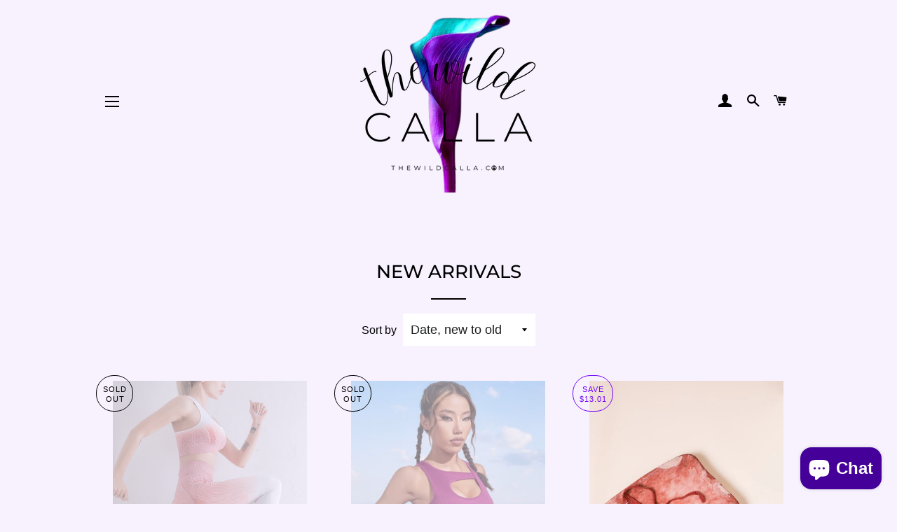

--- FILE ---
content_type: text/html; charset=utf-8
request_url: https://thewildcalla.com/collections/new-arrivals?page=3
body_size: 29039
content:
<!doctype html>
<html class="no-js" lang="en" fontify-lang="en">
<head>

  <!-- Basic page needs ================================================== -->
  <meta charset="utf-8">
  <meta http-equiv="X-UA-Compatible" content="IE=edge,chrome=1">

  
    <link rel="shortcut icon" href="//thewildcalla.com/cdn/shop/files/The_Wild_Calla_Calla_Lily_For_Logo_800_x_800__png_32x32.png?v=1659326420" type="image/png" />
  

  <!-- Title and description ================================================== -->
  <title>
  NEW ARRIVALS &ndash; Page 3 &ndash; The Wild Calla 
  </title>

  

  <!-- Helpers ================================================== -->
  <!-- /snippets/social-meta-tags.liquid -->




<meta property="og:site_name" content="The Wild Calla ">
<meta property="og:url" content="https://thewildcalla.com/collections/new-arrivals?page=3">
<meta property="og:title" content="NEW ARRIVALS">
<meta property="og:type" content="product.group">
<meta property="og:description" content="https://thewildcalla.com
Find all the hottest fashion for women at The Wild Calla! Shop boho dresses, hippie boho-chic outfits. Surfer girl beach outfits, rock band tees, western cowgirl outfits for country concerts, yoga leggings, activewear, loungewear, luxury brands jeans, plus size clothing, cute dresses & more!">

<meta property="og:image" content="http://thewildcalla.com/cdn/shop/files/1_TWC_thewildcalla.com_Logo_1200_x628_Social_Sharing_Image_-_Facebook_Ad_1200x1200.png?v=1659307437">
<meta property="og:image:secure_url" content="https://thewildcalla.com/cdn/shop/files/1_TWC_thewildcalla.com_Logo_1200_x628_Social_Sharing_Image_-_Facebook_Ad_1200x1200.png?v=1659307437">


  <meta name="twitter:site" content="@thewildcalla">

<meta name="twitter:card" content="summary_large_image">
<meta name="twitter:title" content="NEW ARRIVALS">
<meta name="twitter:description" content="https://thewildcalla.com
Find all the hottest fashion for women at The Wild Calla! Shop boho dresses, hippie boho-chic outfits. Surfer girl beach outfits, rock band tees, western cowgirl outfits for country concerts, yoga leggings, activewear, loungewear, luxury brands jeans, plus size clothing, cute dresses & more!">

  <link rel="canonical" href="https://thewildcalla.com/collections/new-arrivals?page=3">
  <meta name="viewport" content="width=device-width,initial-scale=1,shrink-to-fit=no">
  <meta name="theme-color" content="#440099">

  <!-- CSS ================================================== -->
  <link href="//thewildcalla.com/cdn/shop/t/6/assets/timber.scss.css?v=91200052420458136141759331920" rel="stylesheet" type="text/css" media="all" />
  <link href="//thewildcalla.com/cdn/shop/t/6/assets/theme.scss.css?v=96238262845550347481759331919" rel="stylesheet" type="text/css" media="all" />

  <!-- Sections ================================================== -->
  <script>
    window.theme = window.theme || {};
    theme.strings = {
      zoomClose: "Close (Esc)",
      zoomPrev: "Previous (Left arrow key)",
      zoomNext: "Next (Right arrow key)",
      moneyFormat: "${{amount}}",
      addressError: "Error looking up that address",
      addressNoResults: "No results for that address",
      addressQueryLimit: "You have exceeded the Google API usage limit. Consider upgrading to a \u003ca href=\"https:\/\/developers.google.com\/maps\/premium\/usage-limits\"\u003ePremium Plan\u003c\/a\u003e.",
      authError: "There was a problem authenticating your Google Maps account.",
      cartEmpty: "Your cart is currently empty.",
      cartCookie: "Enable cookies to use the shopping cart",
      cartSavings: "You're saving [savings]",
      productSlideLabel: "Slide [slide_number] of [slide_max]."
    };
    theme.settings = {
      cartType: "drawer",
      gridType: null
    };
  </script>

  <script src="//thewildcalla.com/cdn/shop/t/6/assets/jquery-2.2.3.min.js?v=58211863146907186831629394167" type="text/javascript"></script>

  <script src="//thewildcalla.com/cdn/shop/t/6/assets/lazysizes.min.js?v=155223123402716617051629394168" async="async"></script>

  <script src="//thewildcalla.com/cdn/shop/t/6/assets/theme.js?v=26671556834515932041659338729" defer="defer"></script>

  <!-- Header hook for plugins ================================================== -->
  <script>window.performance && window.performance.mark && window.performance.mark('shopify.content_for_header.start');</script><meta name="google-site-verification" content="Nw1--r3-VAbUb7Y6HfKEApuyn4RtcPKQCal6EK5lmrg">
<meta name="google-site-verification" content="3YApSou0fynUdZhwqDrKzpGICtNAn4YcFTlFc3iqNc0">
<meta id="shopify-digital-wallet" name="shopify-digital-wallet" content="/42011394207/digital_wallets/dialog">
<meta name="shopify-checkout-api-token" content="b24a7d42886edd235287bfa97112c5fc">
<link rel="alternate" type="application/atom+xml" title="Feed" href="/collections/new-arrivals.atom" />
<link rel="prev" href="/collections/new-arrivals?page=2">
<link rel="next" href="/collections/new-arrivals?page=4">
<link rel="alternate" type="application/json+oembed" href="https://thewildcalla.com/collections/new-arrivals.oembed?page=3">
<script async="async" src="/checkouts/internal/preloads.js?locale=en-US"></script>
<link rel="preconnect" href="https://shop.app" crossorigin="anonymous">
<script async="async" src="https://shop.app/checkouts/internal/preloads.js?locale=en-US&shop_id=42011394207" crossorigin="anonymous"></script>
<script id="apple-pay-shop-capabilities" type="application/json">{"shopId":42011394207,"countryCode":"US","currencyCode":"USD","merchantCapabilities":["supports3DS"],"merchantId":"gid:\/\/shopify\/Shop\/42011394207","merchantName":"The Wild Calla ","requiredBillingContactFields":["postalAddress","email"],"requiredShippingContactFields":["postalAddress","email"],"shippingType":"shipping","supportedNetworks":["visa","masterCard","amex","discover","elo","jcb"],"total":{"type":"pending","label":"The Wild Calla ","amount":"1.00"},"shopifyPaymentsEnabled":true,"supportsSubscriptions":true}</script>
<script id="shopify-features" type="application/json">{"accessToken":"b24a7d42886edd235287bfa97112c5fc","betas":["rich-media-storefront-analytics"],"domain":"thewildcalla.com","predictiveSearch":true,"shopId":42011394207,"locale":"en"}</script>
<script>var Shopify = Shopify || {};
Shopify.shop = "the-dancing-calla.myshopify.com";
Shopify.locale = "en";
Shopify.currency = {"active":"USD","rate":"1.0"};
Shopify.country = "US";
Shopify.theme = {"name":"Brooklyn with Installments message","id":126055776415,"schema_name":"Brooklyn","schema_version":"17.0.1","theme_store_id":730,"role":"main"};
Shopify.theme.handle = "null";
Shopify.theme.style = {"id":null,"handle":null};
Shopify.cdnHost = "thewildcalla.com/cdn";
Shopify.routes = Shopify.routes || {};
Shopify.routes.root = "/";</script>
<script type="module">!function(o){(o.Shopify=o.Shopify||{}).modules=!0}(window);</script>
<script>!function(o){function n(){var o=[];function n(){o.push(Array.prototype.slice.apply(arguments))}return n.q=o,n}var t=o.Shopify=o.Shopify||{};t.loadFeatures=n(),t.autoloadFeatures=n()}(window);</script>
<script>
  window.ShopifyPay = window.ShopifyPay || {};
  window.ShopifyPay.apiHost = "shop.app\/pay";
  window.ShopifyPay.redirectState = null;
</script>
<script id="shop-js-analytics" type="application/json">{"pageType":"collection"}</script>
<script defer="defer" async type="module" src="//thewildcalla.com/cdn/shopifycloud/shop-js/modules/v2/client.init-shop-cart-sync_BdyHc3Nr.en.esm.js"></script>
<script defer="defer" async type="module" src="//thewildcalla.com/cdn/shopifycloud/shop-js/modules/v2/chunk.common_Daul8nwZ.esm.js"></script>
<script type="module">
  await import("//thewildcalla.com/cdn/shopifycloud/shop-js/modules/v2/client.init-shop-cart-sync_BdyHc3Nr.en.esm.js");
await import("//thewildcalla.com/cdn/shopifycloud/shop-js/modules/v2/chunk.common_Daul8nwZ.esm.js");

  window.Shopify.SignInWithShop?.initShopCartSync?.({"fedCMEnabled":true,"windoidEnabled":true});

</script>
<script>
  window.Shopify = window.Shopify || {};
  if (!window.Shopify.featureAssets) window.Shopify.featureAssets = {};
  window.Shopify.featureAssets['shop-js'] = {"shop-cart-sync":["modules/v2/client.shop-cart-sync_QYOiDySF.en.esm.js","modules/v2/chunk.common_Daul8nwZ.esm.js"],"init-fed-cm":["modules/v2/client.init-fed-cm_DchLp9rc.en.esm.js","modules/v2/chunk.common_Daul8nwZ.esm.js"],"shop-button":["modules/v2/client.shop-button_OV7bAJc5.en.esm.js","modules/v2/chunk.common_Daul8nwZ.esm.js"],"init-windoid":["modules/v2/client.init-windoid_DwxFKQ8e.en.esm.js","modules/v2/chunk.common_Daul8nwZ.esm.js"],"shop-cash-offers":["modules/v2/client.shop-cash-offers_DWtL6Bq3.en.esm.js","modules/v2/chunk.common_Daul8nwZ.esm.js","modules/v2/chunk.modal_CQq8HTM6.esm.js"],"shop-toast-manager":["modules/v2/client.shop-toast-manager_CX9r1SjA.en.esm.js","modules/v2/chunk.common_Daul8nwZ.esm.js"],"init-shop-email-lookup-coordinator":["modules/v2/client.init-shop-email-lookup-coordinator_UhKnw74l.en.esm.js","modules/v2/chunk.common_Daul8nwZ.esm.js"],"pay-button":["modules/v2/client.pay-button_DzxNnLDY.en.esm.js","modules/v2/chunk.common_Daul8nwZ.esm.js"],"avatar":["modules/v2/client.avatar_BTnouDA3.en.esm.js"],"init-shop-cart-sync":["modules/v2/client.init-shop-cart-sync_BdyHc3Nr.en.esm.js","modules/v2/chunk.common_Daul8nwZ.esm.js"],"shop-login-button":["modules/v2/client.shop-login-button_D8B466_1.en.esm.js","modules/v2/chunk.common_Daul8nwZ.esm.js","modules/v2/chunk.modal_CQq8HTM6.esm.js"],"init-customer-accounts-sign-up":["modules/v2/client.init-customer-accounts-sign-up_C8fpPm4i.en.esm.js","modules/v2/client.shop-login-button_D8B466_1.en.esm.js","modules/v2/chunk.common_Daul8nwZ.esm.js","modules/v2/chunk.modal_CQq8HTM6.esm.js"],"init-shop-for-new-customer-accounts":["modules/v2/client.init-shop-for-new-customer-accounts_CVTO0Ztu.en.esm.js","modules/v2/client.shop-login-button_D8B466_1.en.esm.js","modules/v2/chunk.common_Daul8nwZ.esm.js","modules/v2/chunk.modal_CQq8HTM6.esm.js"],"init-customer-accounts":["modules/v2/client.init-customer-accounts_dRgKMfrE.en.esm.js","modules/v2/client.shop-login-button_D8B466_1.en.esm.js","modules/v2/chunk.common_Daul8nwZ.esm.js","modules/v2/chunk.modal_CQq8HTM6.esm.js"],"shop-follow-button":["modules/v2/client.shop-follow-button_CkZpjEct.en.esm.js","modules/v2/chunk.common_Daul8nwZ.esm.js","modules/v2/chunk.modal_CQq8HTM6.esm.js"],"lead-capture":["modules/v2/client.lead-capture_BntHBhfp.en.esm.js","modules/v2/chunk.common_Daul8nwZ.esm.js","modules/v2/chunk.modal_CQq8HTM6.esm.js"],"checkout-modal":["modules/v2/client.checkout-modal_CfxcYbTm.en.esm.js","modules/v2/chunk.common_Daul8nwZ.esm.js","modules/v2/chunk.modal_CQq8HTM6.esm.js"],"shop-login":["modules/v2/client.shop-login_Da4GZ2H6.en.esm.js","modules/v2/chunk.common_Daul8nwZ.esm.js","modules/v2/chunk.modal_CQq8HTM6.esm.js"],"payment-terms":["modules/v2/client.payment-terms_MV4M3zvL.en.esm.js","modules/v2/chunk.common_Daul8nwZ.esm.js","modules/v2/chunk.modal_CQq8HTM6.esm.js"]};
</script>
<script id="__st">var __st={"a":42011394207,"offset":-18000,"reqid":"eddf31fb-e46f-4e28-8190-a952fb9f61d6-1769022770","pageurl":"thewildcalla.com\/collections\/new-arrivals?page=3","u":"0b2222920f8f","p":"collection","rtyp":"collection","rid":271611134111};</script>
<script>window.ShopifyPaypalV4VisibilityTracking = true;</script>
<script id="captcha-bootstrap">!function(){'use strict';const t='contact',e='account',n='new_comment',o=[[t,t],['blogs',n],['comments',n],[t,'customer']],c=[[e,'customer_login'],[e,'guest_login'],[e,'recover_customer_password'],[e,'create_customer']],r=t=>t.map((([t,e])=>`form[action*='/${t}']:not([data-nocaptcha='true']) input[name='form_type'][value='${e}']`)).join(','),a=t=>()=>t?[...document.querySelectorAll(t)].map((t=>t.form)):[];function s(){const t=[...o],e=r(t);return a(e)}const i='password',u='form_key',d=['recaptcha-v3-token','g-recaptcha-response','h-captcha-response',i],f=()=>{try{return window.sessionStorage}catch{return}},m='__shopify_v',_=t=>t.elements[u];function p(t,e,n=!1){try{const o=window.sessionStorage,c=JSON.parse(o.getItem(e)),{data:r}=function(t){const{data:e,action:n}=t;return t[m]||n?{data:e,action:n}:{data:t,action:n}}(c);for(const[e,n]of Object.entries(r))t.elements[e]&&(t.elements[e].value=n);n&&o.removeItem(e)}catch(o){console.error('form repopulation failed',{error:o})}}const l='form_type',E='cptcha';function T(t){t.dataset[E]=!0}const w=window,h=w.document,L='Shopify',v='ce_forms',y='captcha';let A=!1;((t,e)=>{const n=(g='f06e6c50-85a8-45c8-87d0-21a2b65856fe',I='https://cdn.shopify.com/shopifycloud/storefront-forms-hcaptcha/ce_storefront_forms_captcha_hcaptcha.v1.5.2.iife.js',D={infoText:'Protected by hCaptcha',privacyText:'Privacy',termsText:'Terms'},(t,e,n)=>{const o=w[L][v],c=o.bindForm;if(c)return c(t,g,e,D).then(n);var r;o.q.push([[t,g,e,D],n]),r=I,A||(h.body.append(Object.assign(h.createElement('script'),{id:'captcha-provider',async:!0,src:r})),A=!0)});var g,I,D;w[L]=w[L]||{},w[L][v]=w[L][v]||{},w[L][v].q=[],w[L][y]=w[L][y]||{},w[L][y].protect=function(t,e){n(t,void 0,e),T(t)},Object.freeze(w[L][y]),function(t,e,n,w,h,L){const[v,y,A,g]=function(t,e,n){const i=e?o:[],u=t?c:[],d=[...i,...u],f=r(d),m=r(i),_=r(d.filter((([t,e])=>n.includes(e))));return[a(f),a(m),a(_),s()]}(w,h,L),I=t=>{const e=t.target;return e instanceof HTMLFormElement?e:e&&e.form},D=t=>v().includes(t);t.addEventListener('submit',(t=>{const e=I(t);if(!e)return;const n=D(e)&&!e.dataset.hcaptchaBound&&!e.dataset.recaptchaBound,o=_(e),c=g().includes(e)&&(!o||!o.value);(n||c)&&t.preventDefault(),c&&!n&&(function(t){try{if(!f())return;!function(t){const e=f();if(!e)return;const n=_(t);if(!n)return;const o=n.value;o&&e.removeItem(o)}(t);const e=Array.from(Array(32),(()=>Math.random().toString(36)[2])).join('');!function(t,e){_(t)||t.append(Object.assign(document.createElement('input'),{type:'hidden',name:u})),t.elements[u].value=e}(t,e),function(t,e){const n=f();if(!n)return;const o=[...t.querySelectorAll(`input[type='${i}']`)].map((({name:t})=>t)),c=[...d,...o],r={};for(const[a,s]of new FormData(t).entries())c.includes(a)||(r[a]=s);n.setItem(e,JSON.stringify({[m]:1,action:t.action,data:r}))}(t,e)}catch(e){console.error('failed to persist form',e)}}(e),e.submit())}));const S=(t,e)=>{t&&!t.dataset[E]&&(n(t,e.some((e=>e===t))),T(t))};for(const o of['focusin','change'])t.addEventListener(o,(t=>{const e=I(t);D(e)&&S(e,y())}));const B=e.get('form_key'),M=e.get(l),P=B&&M;t.addEventListener('DOMContentLoaded',(()=>{const t=y();if(P)for(const e of t)e.elements[l].value===M&&p(e,B);[...new Set([...A(),...v().filter((t=>'true'===t.dataset.shopifyCaptcha))])].forEach((e=>S(e,t)))}))}(h,new URLSearchParams(w.location.search),n,t,e,['guest_login'])})(!0,!0)}();</script>
<script integrity="sha256-4kQ18oKyAcykRKYeNunJcIwy7WH5gtpwJnB7kiuLZ1E=" data-source-attribution="shopify.loadfeatures" defer="defer" src="//thewildcalla.com/cdn/shopifycloud/storefront/assets/storefront/load_feature-a0a9edcb.js" crossorigin="anonymous"></script>
<script crossorigin="anonymous" defer="defer" src="//thewildcalla.com/cdn/shopifycloud/storefront/assets/shopify_pay/storefront-65b4c6d7.js?v=20250812"></script>
<script data-source-attribution="shopify.dynamic_checkout.dynamic.init">var Shopify=Shopify||{};Shopify.PaymentButton=Shopify.PaymentButton||{isStorefrontPortableWallets:!0,init:function(){window.Shopify.PaymentButton.init=function(){};var t=document.createElement("script");t.src="https://thewildcalla.com/cdn/shopifycloud/portable-wallets/latest/portable-wallets.en.js",t.type="module",document.head.appendChild(t)}};
</script>
<script data-source-attribution="shopify.dynamic_checkout.buyer_consent">
  function portableWalletsHideBuyerConsent(e){var t=document.getElementById("shopify-buyer-consent"),n=document.getElementById("shopify-subscription-policy-button");t&&n&&(t.classList.add("hidden"),t.setAttribute("aria-hidden","true"),n.removeEventListener("click",e))}function portableWalletsShowBuyerConsent(e){var t=document.getElementById("shopify-buyer-consent"),n=document.getElementById("shopify-subscription-policy-button");t&&n&&(t.classList.remove("hidden"),t.removeAttribute("aria-hidden"),n.addEventListener("click",e))}window.Shopify?.PaymentButton&&(window.Shopify.PaymentButton.hideBuyerConsent=portableWalletsHideBuyerConsent,window.Shopify.PaymentButton.showBuyerConsent=portableWalletsShowBuyerConsent);
</script>
<script data-source-attribution="shopify.dynamic_checkout.cart.bootstrap">document.addEventListener("DOMContentLoaded",(function(){function t(){return document.querySelector("shopify-accelerated-checkout-cart, shopify-accelerated-checkout")}if(t())Shopify.PaymentButton.init();else{new MutationObserver((function(e,n){t()&&(Shopify.PaymentButton.init(),n.disconnect())})).observe(document.body,{childList:!0,subtree:!0})}}));
</script>
<link id="shopify-accelerated-checkout-styles" rel="stylesheet" media="screen" href="https://thewildcalla.com/cdn/shopifycloud/portable-wallets/latest/accelerated-checkout-backwards-compat.css" crossorigin="anonymous">
<style id="shopify-accelerated-checkout-cart">
        #shopify-buyer-consent {
  margin-top: 1em;
  display: inline-block;
  width: 100%;
}

#shopify-buyer-consent.hidden {
  display: none;
}

#shopify-subscription-policy-button {
  background: none;
  border: none;
  padding: 0;
  text-decoration: underline;
  font-size: inherit;
  cursor: pointer;
}

#shopify-subscription-policy-button::before {
  box-shadow: none;
}

      </style>

<script>window.performance && window.performance.mark && window.performance.mark('shopify.content_for_header.end');</script> 


  <script src="//thewildcalla.com/cdn/shop/t/6/assets/modernizr.min.js?v=21391054748206432451629394169" type="text/javascript"></script>

  
  

  <meta name="facebook-domain-verification" content="3ye86dmedamln5b3ke85e9evpr23jf" />
  
<script src="https://cdn.shopify.com/extensions/e8878072-2f6b-4e89-8082-94b04320908d/inbox-1254/assets/inbox-chat-loader.js" type="text/javascript" defer="defer"></script>
<link href="https://monorail-edge.shopifysvc.com" rel="dns-prefetch">
<script>(function(){if ("sendBeacon" in navigator && "performance" in window) {try {var session_token_from_headers = performance.getEntriesByType('navigation')[0].serverTiming.find(x => x.name == '_s').description;} catch {var session_token_from_headers = undefined;}var session_cookie_matches = document.cookie.match(/_shopify_s=([^;]*)/);var session_token_from_cookie = session_cookie_matches && session_cookie_matches.length === 2 ? session_cookie_matches[1] : "";var session_token = session_token_from_headers || session_token_from_cookie || "";function handle_abandonment_event(e) {var entries = performance.getEntries().filter(function(entry) {return /monorail-edge.shopifysvc.com/.test(entry.name);});if (!window.abandonment_tracked && entries.length === 0) {window.abandonment_tracked = true;var currentMs = Date.now();var navigation_start = performance.timing.navigationStart;var payload = {shop_id: 42011394207,url: window.location.href,navigation_start,duration: currentMs - navigation_start,session_token,page_type: "collection"};window.navigator.sendBeacon("https://monorail-edge.shopifysvc.com/v1/produce", JSON.stringify({schema_id: "online_store_buyer_site_abandonment/1.1",payload: payload,metadata: {event_created_at_ms: currentMs,event_sent_at_ms: currentMs}}));}}window.addEventListener('pagehide', handle_abandonment_event);}}());</script>
<script id="web-pixels-manager-setup">(function e(e,d,r,n,o){if(void 0===o&&(o={}),!Boolean(null===(a=null===(i=window.Shopify)||void 0===i?void 0:i.analytics)||void 0===a?void 0:a.replayQueue)){var i,a;window.Shopify=window.Shopify||{};var t=window.Shopify;t.analytics=t.analytics||{};var s=t.analytics;s.replayQueue=[],s.publish=function(e,d,r){return s.replayQueue.push([e,d,r]),!0};try{self.performance.mark("wpm:start")}catch(e){}var l=function(){var e={modern:/Edge?\/(1{2}[4-9]|1[2-9]\d|[2-9]\d{2}|\d{4,})\.\d+(\.\d+|)|Firefox\/(1{2}[4-9]|1[2-9]\d|[2-9]\d{2}|\d{4,})\.\d+(\.\d+|)|Chrom(ium|e)\/(9{2}|\d{3,})\.\d+(\.\d+|)|(Maci|X1{2}).+ Version\/(15\.\d+|(1[6-9]|[2-9]\d|\d{3,})\.\d+)([,.]\d+|)( \(\w+\)|)( Mobile\/\w+|) Safari\/|Chrome.+OPR\/(9{2}|\d{3,})\.\d+\.\d+|(CPU[ +]OS|iPhone[ +]OS|CPU[ +]iPhone|CPU IPhone OS|CPU iPad OS)[ +]+(15[._]\d+|(1[6-9]|[2-9]\d|\d{3,})[._]\d+)([._]\d+|)|Android:?[ /-](13[3-9]|1[4-9]\d|[2-9]\d{2}|\d{4,})(\.\d+|)(\.\d+|)|Android.+Firefox\/(13[5-9]|1[4-9]\d|[2-9]\d{2}|\d{4,})\.\d+(\.\d+|)|Android.+Chrom(ium|e)\/(13[3-9]|1[4-9]\d|[2-9]\d{2}|\d{4,})\.\d+(\.\d+|)|SamsungBrowser\/([2-9]\d|\d{3,})\.\d+/,legacy:/Edge?\/(1[6-9]|[2-9]\d|\d{3,})\.\d+(\.\d+|)|Firefox\/(5[4-9]|[6-9]\d|\d{3,})\.\d+(\.\d+|)|Chrom(ium|e)\/(5[1-9]|[6-9]\d|\d{3,})\.\d+(\.\d+|)([\d.]+$|.*Safari\/(?![\d.]+ Edge\/[\d.]+$))|(Maci|X1{2}).+ Version\/(10\.\d+|(1[1-9]|[2-9]\d|\d{3,})\.\d+)([,.]\d+|)( \(\w+\)|)( Mobile\/\w+|) Safari\/|Chrome.+OPR\/(3[89]|[4-9]\d|\d{3,})\.\d+\.\d+|(CPU[ +]OS|iPhone[ +]OS|CPU[ +]iPhone|CPU IPhone OS|CPU iPad OS)[ +]+(10[._]\d+|(1[1-9]|[2-9]\d|\d{3,})[._]\d+)([._]\d+|)|Android:?[ /-](13[3-9]|1[4-9]\d|[2-9]\d{2}|\d{4,})(\.\d+|)(\.\d+|)|Mobile Safari.+OPR\/([89]\d|\d{3,})\.\d+\.\d+|Android.+Firefox\/(13[5-9]|1[4-9]\d|[2-9]\d{2}|\d{4,})\.\d+(\.\d+|)|Android.+Chrom(ium|e)\/(13[3-9]|1[4-9]\d|[2-9]\d{2}|\d{4,})\.\d+(\.\d+|)|Android.+(UC? ?Browser|UCWEB|U3)[ /]?(15\.([5-9]|\d{2,})|(1[6-9]|[2-9]\d|\d{3,})\.\d+)\.\d+|SamsungBrowser\/(5\.\d+|([6-9]|\d{2,})\.\d+)|Android.+MQ{2}Browser\/(14(\.(9|\d{2,})|)|(1[5-9]|[2-9]\d|\d{3,})(\.\d+|))(\.\d+|)|K[Aa][Ii]OS\/(3\.\d+|([4-9]|\d{2,})\.\d+)(\.\d+|)/},d=e.modern,r=e.legacy,n=navigator.userAgent;return n.match(d)?"modern":n.match(r)?"legacy":"unknown"}(),u="modern"===l?"modern":"legacy",c=(null!=n?n:{modern:"",legacy:""})[u],f=function(e){return[e.baseUrl,"/wpm","/b",e.hashVersion,"modern"===e.buildTarget?"m":"l",".js"].join("")}({baseUrl:d,hashVersion:r,buildTarget:u}),m=function(e){var d=e.version,r=e.bundleTarget,n=e.surface,o=e.pageUrl,i=e.monorailEndpoint;return{emit:function(e){var a=e.status,t=e.errorMsg,s=(new Date).getTime(),l=JSON.stringify({metadata:{event_sent_at_ms:s},events:[{schema_id:"web_pixels_manager_load/3.1",payload:{version:d,bundle_target:r,page_url:o,status:a,surface:n,error_msg:t},metadata:{event_created_at_ms:s}}]});if(!i)return console&&console.warn&&console.warn("[Web Pixels Manager] No Monorail endpoint provided, skipping logging."),!1;try{return self.navigator.sendBeacon.bind(self.navigator)(i,l)}catch(e){}var u=new XMLHttpRequest;try{return u.open("POST",i,!0),u.setRequestHeader("Content-Type","text/plain"),u.send(l),!0}catch(e){return console&&console.warn&&console.warn("[Web Pixels Manager] Got an unhandled error while logging to Monorail."),!1}}}}({version:r,bundleTarget:l,surface:e.surface,pageUrl:self.location.href,monorailEndpoint:e.monorailEndpoint});try{o.browserTarget=l,function(e){var d=e.src,r=e.async,n=void 0===r||r,o=e.onload,i=e.onerror,a=e.sri,t=e.scriptDataAttributes,s=void 0===t?{}:t,l=document.createElement("script"),u=document.querySelector("head"),c=document.querySelector("body");if(l.async=n,l.src=d,a&&(l.integrity=a,l.crossOrigin="anonymous"),s)for(var f in s)if(Object.prototype.hasOwnProperty.call(s,f))try{l.dataset[f]=s[f]}catch(e){}if(o&&l.addEventListener("load",o),i&&l.addEventListener("error",i),u)u.appendChild(l);else{if(!c)throw new Error("Did not find a head or body element to append the script");c.appendChild(l)}}({src:f,async:!0,onload:function(){if(!function(){var e,d;return Boolean(null===(d=null===(e=window.Shopify)||void 0===e?void 0:e.analytics)||void 0===d?void 0:d.initialized)}()){var d=window.webPixelsManager.init(e)||void 0;if(d){var r=window.Shopify.analytics;r.replayQueue.forEach((function(e){var r=e[0],n=e[1],o=e[2];d.publishCustomEvent(r,n,o)})),r.replayQueue=[],r.publish=d.publishCustomEvent,r.visitor=d.visitor,r.initialized=!0}}},onerror:function(){return m.emit({status:"failed",errorMsg:"".concat(f," has failed to load")})},sri:function(e){var d=/^sha384-[A-Za-z0-9+/=]+$/;return"string"==typeof e&&d.test(e)}(c)?c:"",scriptDataAttributes:o}),m.emit({status:"loading"})}catch(e){m.emit({status:"failed",errorMsg:(null==e?void 0:e.message)||"Unknown error"})}}})({shopId: 42011394207,storefrontBaseUrl: "https://thewildcalla.com",extensionsBaseUrl: "https://extensions.shopifycdn.com/cdn/shopifycloud/web-pixels-manager",monorailEndpoint: "https://monorail-edge.shopifysvc.com/unstable/produce_batch",surface: "storefront-renderer",enabledBetaFlags: ["2dca8a86"],webPixelsConfigList: [{"id":"503677170","configuration":"{\"config\":\"{\\\"pixel_id\\\":\\\"G-PPSS8YD9JC\\\",\\\"target_country\\\":\\\"US\\\",\\\"gtag_events\\\":[{\\\"type\\\":\\\"search\\\",\\\"action_label\\\":[\\\"G-PPSS8YD9JC\\\",\\\"AW-420090863\\\/x0CwCLPSl_UBEO-nqMgB\\\"]},{\\\"type\\\":\\\"begin_checkout\\\",\\\"action_label\\\":[\\\"G-PPSS8YD9JC\\\",\\\"AW-420090863\\\/O1q3CLDSl_UBEO-nqMgB\\\"]},{\\\"type\\\":\\\"view_item\\\",\\\"action_label\\\":[\\\"G-PPSS8YD9JC\\\",\\\"AW-420090863\\\/Z81nCKrSl_UBEO-nqMgB\\\",\\\"MC-ZRFSSJFFDQ\\\"]},{\\\"type\\\":\\\"purchase\\\",\\\"action_label\\\":[\\\"G-PPSS8YD9JC\\\",\\\"AW-420090863\\\/9wzhCKfSl_UBEO-nqMgB\\\",\\\"MC-ZRFSSJFFDQ\\\"]},{\\\"type\\\":\\\"page_view\\\",\\\"action_label\\\":[\\\"G-PPSS8YD9JC\\\",\\\"AW-420090863\\\/C_FcCKTSl_UBEO-nqMgB\\\",\\\"MC-ZRFSSJFFDQ\\\"]},{\\\"type\\\":\\\"add_payment_info\\\",\\\"action_label\\\":[\\\"G-PPSS8YD9JC\\\",\\\"AW-420090863\\\/O32bCLbSl_UBEO-nqMgB\\\"]},{\\\"type\\\":\\\"add_to_cart\\\",\\\"action_label\\\":[\\\"G-PPSS8YD9JC\\\",\\\"AW-420090863\\\/1Wk_CK3Sl_UBEO-nqMgB\\\"]}],\\\"enable_monitoring_mode\\\":false}\"}","eventPayloadVersion":"v1","runtimeContext":"OPEN","scriptVersion":"b2a88bafab3e21179ed38636efcd8a93","type":"APP","apiClientId":1780363,"privacyPurposes":[],"dataSharingAdjustments":{"protectedCustomerApprovalScopes":["read_customer_address","read_customer_email","read_customer_name","read_customer_personal_data","read_customer_phone"]}},{"id":"156467442","configuration":"{\"pixel_id\":\"348850072887727\",\"pixel_type\":\"facebook_pixel\",\"metaapp_system_user_token\":\"-\"}","eventPayloadVersion":"v1","runtimeContext":"OPEN","scriptVersion":"ca16bc87fe92b6042fbaa3acc2fbdaa6","type":"APP","apiClientId":2329312,"privacyPurposes":["ANALYTICS","MARKETING","SALE_OF_DATA"],"dataSharingAdjustments":{"protectedCustomerApprovalScopes":["read_customer_address","read_customer_email","read_customer_name","read_customer_personal_data","read_customer_phone"]}},{"id":"68714738","configuration":"{\"tagID\":\"2612587269185\"}","eventPayloadVersion":"v1","runtimeContext":"STRICT","scriptVersion":"18031546ee651571ed29edbe71a3550b","type":"APP","apiClientId":3009811,"privacyPurposes":["ANALYTICS","MARKETING","SALE_OF_DATA"],"dataSharingAdjustments":{"protectedCustomerApprovalScopes":["read_customer_address","read_customer_email","read_customer_name","read_customer_personal_data","read_customer_phone"]}},{"id":"shopify-app-pixel","configuration":"{}","eventPayloadVersion":"v1","runtimeContext":"STRICT","scriptVersion":"0450","apiClientId":"shopify-pixel","type":"APP","privacyPurposes":["ANALYTICS","MARKETING"]},{"id":"shopify-custom-pixel","eventPayloadVersion":"v1","runtimeContext":"LAX","scriptVersion":"0450","apiClientId":"shopify-pixel","type":"CUSTOM","privacyPurposes":["ANALYTICS","MARKETING"]}],isMerchantRequest: false,initData: {"shop":{"name":"The Wild Calla ","paymentSettings":{"currencyCode":"USD"},"myshopifyDomain":"the-dancing-calla.myshopify.com","countryCode":"US","storefrontUrl":"https:\/\/thewildcalla.com"},"customer":null,"cart":null,"checkout":null,"productVariants":[],"purchasingCompany":null},},"https://thewildcalla.com/cdn","fcfee988w5aeb613cpc8e4bc33m6693e112",{"modern":"","legacy":""},{"shopId":"42011394207","storefrontBaseUrl":"https:\/\/thewildcalla.com","extensionBaseUrl":"https:\/\/extensions.shopifycdn.com\/cdn\/shopifycloud\/web-pixels-manager","surface":"storefront-renderer","enabledBetaFlags":"[\"2dca8a86\"]","isMerchantRequest":"false","hashVersion":"fcfee988w5aeb613cpc8e4bc33m6693e112","publish":"custom","events":"[[\"page_viewed\",{}],[\"collection_viewed\",{\"collection\":{\"id\":\"271611134111\",\"title\":\"NEW ARRIVALS\",\"productVariants\":[{\"price\":{\"amount\":38.99,\"currencyCode\":\"USD\"},\"product\":{\"title\":\"Sports Bra And Leggings Two-Piece Activewear Set\",\"vendor\":\"The Wild Calla\",\"id\":\"7926287827186\",\"untranslatedTitle\":\"Sports Bra And Leggings Two-Piece Activewear Set\",\"url\":\"\/products\/gradient-sports-bra-and-leggings-set\",\"type\":\"Activewear Sets\"},\"id\":\"44575043649778\",\"image\":{\"src\":\"\/\/thewildcalla.com\/cdn\/shop\/products\/ee55b5d8eb624bb7b2e8d517f3ba19bf-Max.jpg?v=1693312696\"},\"sku\":\"100100273415083\",\"title\":\"White\/Pink \/ S\",\"untranslatedTitle\":\"White\/Pink \/ S\"},{\"price\":{\"amount\":29.99,\"currencyCode\":\"USD\"},\"product\":{\"title\":\"Sports Bra Crop Top and Matching Active Shorts Set\",\"vendor\":\"The Wild Calla\",\"id\":\"7926281109746\",\"untranslatedTitle\":\"Sports Bra Crop Top and Matching Active Shorts Set\",\"url\":\"\/products\/cutout-crop-top-and-sports-shorts-set\",\"type\":\"Activewear Sets\"},\"id\":\"44575020941554\",\"image\":{\"src\":\"\/\/thewildcalla.com\/cdn\/shop\/products\/c7145be9b59643d28066ce3c27339e6a-Max.jpg?v=1689013910\"},\"sku\":\"100100597339041\",\"title\":\"Fuchsia \/ S\",\"untranslatedTitle\":\"Fuchsia \/ S\"},{\"price\":{\"amount\":24.99,\"currencyCode\":\"USD\"},\"product\":{\"title\":\"American Flag Crochet Bandana\",\"vendor\":\"The Wild Calla\",\"id\":\"7922865635570\",\"untranslatedTitle\":\"American Flag Crochet Bandana\",\"url\":\"\/products\/american-flag-crochet-bandana\",\"type\":\"Hats\"},\"id\":\"44558878802162\",\"image\":{\"src\":\"\/\/thewildcalla.com\/cdn\/shop\/files\/16234558_1af7cde1-b460-45be-a821-168d85a2e939.jpg?v=1687791584\"},\"sku\":\"2000000798962\",\"title\":\"American Flag \/ Default\",\"untranslatedTitle\":\"American Flag \/ Default\"},{\"price\":{\"amount\":29.99,\"currencyCode\":\"USD\"},\"product\":{\"title\":\"Ruffled V-Neck Swimsuit in Royal Blue\",\"vendor\":\"The Wild Calla\",\"id\":\"7920787685618\",\"untranslatedTitle\":\"Ruffled V-Neck Swimsuit in Royal Blue\",\"url\":\"\/products\/ruffled-crisscross-backless-one-piece-swimsuit\",\"type\":\"Swimsuits\"},\"id\":\"44550785532146\",\"image\":{\"src\":\"\/\/thewildcalla.com\/cdn\/shop\/products\/28e2755d6d3d473585ca563fc6bbc14c-Max.jpg?v=1687051198\"},\"sku\":\"100100891245096\",\"title\":\"Royal  Blue \/ S\",\"untranslatedTitle\":\"Royal  Blue \/ S\"},{\"price\":{\"amount\":49.99,\"currencyCode\":\"USD\"},\"product\":{\"title\":\"Mommy And Me One Shoulder Swimsuit In Pink\",\"vendor\":\"The Wild Calla\",\"id\":\"7918388871410\",\"untranslatedTitle\":\"Mommy And Me One Shoulder Swimsuit In Pink\",\"url\":\"\/products\/mommy-and-me-one-shoulder-swimsuit-in-pink\",\"type\":\"Swimsuits\"},\"id\":\"44542986223858\",\"image\":{\"src\":\"\/\/thewildcalla.com\/cdn\/shop\/products\/0a175192e42a4869b6c86f0670062911-Max.jpg?v=1687046592\"},\"sku\":\"101000145271229\",\"title\":\"Carnation Pink \/ S\",\"untranslatedTitle\":\"Carnation Pink \/ S\"},{\"price\":{\"amount\":115.99,\"currencyCode\":\"USD\"},\"product\":{\"title\":\"Wide Cutout Moissanite Band Ring\",\"vendor\":\"The Wild Calla\",\"id\":\"7918383399154\",\"untranslatedTitle\":\"Wide Cutout Moissanite Band Ring\",\"url\":\"\/products\/moissanite-cutout-wide-ring\",\"type\":\"Rings\"},\"id\":\"44542967251186\",\"image\":{\"src\":\"\/\/thewildcalla.com\/cdn\/shop\/products\/7a88d272471c4c948b8c25e8c5e484e0-Max.jpg?v=1688925505\"},\"sku\":\"101300495105883\",\"title\":\"Silver \/ 4.5\",\"untranslatedTitle\":\"Silver \/ 4.5\"},{\"price\":{\"amount\":29.99,\"currencyCode\":\"USD\"},\"product\":{\"title\":\"Pink Sequin Cami Top\",\"vendor\":\"The Wild Calla\",\"id\":\"7917778534642\",\"untranslatedTitle\":\"Pink Sequin Cami Top\",\"url\":\"\/products\/sequin-v-neck-cami\",\"type\":\"Camis\"},\"id\":\"44540485566706\",\"image\":{\"src\":\"\/\/thewildcalla.com\/cdn\/shop\/files\/PinkSequinCamiTop-thewildcalla.com-CuteOutfitsForWomen-ShopTheWildCallaforweddingguestdresses-specialoccasionoutfitideas-countryconcertoutfits-plussize.jpg?v=1686770306\"},\"sku\":\"100101326339285\",\"title\":\"Fuchsia Pink \/ S\",\"untranslatedTitle\":\"Fuchsia Pink \/ S\"},{\"price\":{\"amount\":149.99,\"currencyCode\":\"USD\"},\"product\":{\"title\":\"3.26 Cttw Moissanite Double Band 2-Row Ring\",\"vendor\":\"The Wild Calla\",\"id\":\"7914002841842\",\"untranslatedTitle\":\"3.26 Cttw Moissanite Double Band 2-Row Ring\",\"url\":\"\/products\/moissanite-925-sterling-silver-ring\",\"type\":\"Rings\"},\"id\":\"44522302865650\",\"image\":{\"src\":\"\/\/thewildcalla.com\/cdn\/shop\/products\/1b56c8febad74f2e9caebfc9411f4b80-Max.jpg?v=1688836481\"},\"sku\":\"100100673831422\",\"title\":\"Silver \/ 4\",\"untranslatedTitle\":\"Silver \/ 4\"},{\"price\":{\"amount\":29.99,\"currencyCode\":\"USD\"},\"product\":{\"title\":\"Star Print Knit Tank Top\",\"vendor\":\"The Wild Calla\",\"id\":\"7906551169266\",\"untranslatedTitle\":\"Star Print Knit Tank Top\",\"url\":\"\/products\/star-v-neck-knit-tank\",\"type\":\"Tank Tops\"},\"id\":\"44491312922866\",\"image\":{\"src\":\"\/\/thewildcalla.com\/cdn\/shop\/products\/47020cd81c974516b7644780e1004774-Max.jpg?v=1682817172\"},\"sku\":\"100100528862491\",\"title\":\"Navy \/ S\",\"untranslatedTitle\":\"Navy \/ S\"},{\"price\":{\"amount\":32.99,\"currencyCode\":\"USD\"},\"product\":{\"title\":\"Sports Bra With Criss Cross Ladder Back Straps\",\"vendor\":\"The Wild Calla\",\"id\":\"7904853852402\",\"untranslatedTitle\":\"Sports Bra With Criss Cross Ladder Back Straps\",\"url\":\"\/products\/sports-bra-with-criss-cross-ladder-back-straps\",\"type\":\"Athletic Tops\"},\"id\":\"44485435130098\",\"image\":{\"src\":\"\/\/thewildcalla.com\/cdn\/shop\/products\/3bc6c4f3aa0a4386b1cdd3e3621c5ce0-Max.jpg?v=1682439365\"},\"sku\":\"100100565085795\",\"title\":\"Sherbet \/ 4\",\"untranslatedTitle\":\"Sherbet \/ 4\"},{\"price\":{\"amount\":39.99,\"currencyCode\":\"USD\"},\"product\":{\"title\":\"Pink Sports Bra With Leggings Activewear Set\",\"vendor\":\"The Wild Calla\",\"id\":\"7904844251378\",\"untranslatedTitle\":\"Pink Sports Bra With Leggings Activewear Set\",\"url\":\"\/products\/printed-sports-bra-and-high-waisted-leggings-set\",\"type\":\"Activewear Sets\"},\"id\":\"44485404721394\",\"image\":{\"src\":\"\/\/thewildcalla.com\/cdn\/shop\/products\/e41d7025bdd94c22a27db3f08dfddf08-Max.jpg?v=1682436087\"},\"sku\":\"100100221069897\",\"title\":\"Pink \/ S\",\"untranslatedTitle\":\"Pink \/ S\"},{\"price\":{\"amount\":64.99,\"currencyCode\":\"USD\"},\"product\":{\"title\":\"Button Flare Jeans by Vibrant MIU\",\"vendor\":\"The Wild Calla\",\"id\":\"7901094609138\",\"untranslatedTitle\":\"Button Flare Jeans by Vibrant MIU\",\"url\":\"\/products\/button-flare-jeans-by-vibrant-miu\",\"type\":\"Jeans\"},\"id\":\"44466288132338\",\"image\":{\"src\":\"\/\/thewildcalla.com\/cdn\/shop\/products\/f60e4325e9054c7f92712fdc4f70abec-Max.jpg?v=1681219310\"},\"sku\":\"100100394705283\",\"title\":\"Light \/ 1(25)\",\"untranslatedTitle\":\"Light \/ 1(25)\"}]}}]]"});</script><script>
  window.ShopifyAnalytics = window.ShopifyAnalytics || {};
  window.ShopifyAnalytics.meta = window.ShopifyAnalytics.meta || {};
  window.ShopifyAnalytics.meta.currency = 'USD';
  var meta = {"products":[{"id":7926287827186,"gid":"gid:\/\/shopify\/Product\/7926287827186","vendor":"The Wild Calla","type":"Activewear Sets","handle":"gradient-sports-bra-and-leggings-set","variants":[{"id":44575043649778,"price":3899,"name":"Sports Bra And Leggings Two-Piece Activewear Set - White\/Pink \/ S","public_title":"White\/Pink \/ S","sku":"100100273415083"},{"id":44575043682546,"price":3899,"name":"Sports Bra And Leggings Two-Piece Activewear Set - White\/Pink \/ M","public_title":"White\/Pink \/ M","sku":"100100273415555"},{"id":44575043715314,"price":3899,"name":"Sports Bra And Leggings Two-Piece Activewear Set - White\/Pink \/ L","public_title":"White\/Pink \/ L","sku":"100100273416434"},{"id":44575043551474,"price":3899,"name":"Sports Bra And Leggings Two-Piece Activewear Set - Grey\/Black \/ S","public_title":"Grey\/Black \/ S","sku":"100100273415472"},{"id":44575043584242,"price":3899,"name":"Sports Bra And Leggings Two-Piece Activewear Set - Grey\/Black \/ M","public_title":"Grey\/Black \/ M","sku":"100100273418225"},{"id":44575043617010,"price":3899,"name":"Sports Bra And Leggings Two-Piece Activewear Set - Grey\/Black \/ L","public_title":"Grey\/Black \/ L","sku":"100100273417431"},{"id":44575043748082,"price":3899,"name":"Sports Bra And Leggings Two-Piece Activewear Set - Grey\/Blue \/ S","public_title":"Grey\/Blue \/ S","sku":"100100273412661"},{"id":44575043780850,"price":3899,"name":"Sports Bra And Leggings Two-Piece Activewear Set - Grey\/Blue \/ M","public_title":"Grey\/Blue \/ M","sku":"100100273410088"},{"id":44575043813618,"price":3899,"name":"Sports Bra And Leggings Two-Piece Activewear Set - Grey\/Blue \/ L","public_title":"Grey\/Blue \/ L","sku":"100100273416087"}],"remote":false},{"id":7926281109746,"gid":"gid:\/\/shopify\/Product\/7926281109746","vendor":"The Wild Calla","type":"Activewear Sets","handle":"cutout-crop-top-and-sports-shorts-set","variants":[{"id":44575020941554,"price":2999,"name":"Sports Bra Crop Top and Matching Active Shorts Set - Fuchsia \/ S","public_title":"Fuchsia \/ S","sku":"100100597339041"},{"id":44575020974322,"price":2999,"name":"Sports Bra Crop Top and Matching Active Shorts Set - Fuchsia \/ M","public_title":"Fuchsia \/ M","sku":"100100597334125"},{"id":44575021007090,"price":2999,"name":"Sports Bra Crop Top and Matching Active Shorts Set - Fuchsia \/ L","public_title":"Fuchsia \/ L","sku":"100100597339349"}],"remote":false},{"id":7922865635570,"gid":"gid:\/\/shopify\/Product\/7922865635570","vendor":"The Wild Calla","type":"Hats","handle":"american-flag-crochet-bandana","variants":[{"id":44558878802162,"price":2499,"name":"American Flag Crochet Bandana - American Flag \/ Default","public_title":"American Flag \/ Default","sku":"2000000798962"}],"remote":false},{"id":7920787685618,"gid":"gid:\/\/shopify\/Product\/7920787685618","vendor":"The Wild Calla","type":"Swimsuits","handle":"ruffled-crisscross-backless-one-piece-swimsuit","variants":[{"id":44550785532146,"price":2999,"name":"Ruffled V-Neck Swimsuit in Royal Blue - Royal  Blue \/ S","public_title":"Royal  Blue \/ S","sku":"100100891245096"},{"id":44550785564914,"price":2999,"name":"Ruffled V-Neck Swimsuit in Royal Blue - Royal  Blue \/ M","public_title":"Royal  Blue \/ M","sku":"100100891242800"},{"id":44550785597682,"price":2999,"name":"Ruffled V-Neck Swimsuit in Royal Blue - Royal  Blue \/ L","public_title":"Royal  Blue \/ L","sku":"100100891241007"}],"remote":false},{"id":7918388871410,"gid":"gid:\/\/shopify\/Product\/7918388871410","vendor":"The Wild Calla","type":"Swimsuits","handle":"mommy-and-me-one-shoulder-swimsuit-in-pink","variants":[{"id":44542986223858,"price":4999,"name":"Mommy And Me One Shoulder Swimsuit In Pink - Carnation Pink \/ S","public_title":"Carnation Pink \/ S","sku":"101000145271229"},{"id":44542986256626,"price":4999,"name":"Mommy And Me One Shoulder Swimsuit In Pink - Carnation Pink \/ M","public_title":"Carnation Pink \/ M","sku":"101000145273249"},{"id":44542986289394,"price":4999,"name":"Mommy And Me One Shoulder Swimsuit In Pink - Carnation Pink \/ L","public_title":"Carnation Pink \/ L","sku":"101000145278982"},{"id":44542986322162,"price":4999,"name":"Mommy And Me One Shoulder Swimsuit In Pink - Carnation Pink \/ XL","public_title":"Carnation Pink \/ XL","sku":"101000145278591"},{"id":44542986354930,"price":4999,"name":"Mommy And Me One Shoulder Swimsuit In Pink - Carnation Pink \/ 2XL","public_title":"Carnation Pink \/ 2XL","sku":"101000145275378"}],"remote":false},{"id":7918383399154,"gid":"gid:\/\/shopify\/Product\/7918383399154","vendor":"The Wild Calla","type":"Rings","handle":"moissanite-cutout-wide-ring","variants":[{"id":44542967251186,"price":11599,"name":"Wide Cutout Moissanite Band Ring - Silver \/ 4.5","public_title":"Silver \/ 4.5","sku":"101300495105883"},{"id":44542967283954,"price":11599,"name":"Wide Cutout Moissanite Band Ring - Silver \/ 5","public_title":"Silver \/ 5","sku":"101300495106158"},{"id":44542967316722,"price":11599,"name":"Wide Cutout Moissanite Band Ring - Silver \/ 6","public_title":"Silver \/ 6","sku":"101300495109771"},{"id":44542967349490,"price":11599,"name":"Wide Cutout Moissanite Band Ring - Silver \/ 7","public_title":"Silver \/ 7","sku":"101300495102817"},{"id":44542967382258,"price":11599,"name":"Wide Cutout Moissanite Band Ring - Silver \/ 8","public_title":"Silver \/ 8","sku":"101300495101672"},{"id":44542967415026,"price":11599,"name":"Wide Cutout Moissanite Band Ring - Silver \/ 9","public_title":"Silver \/ 9","sku":"101300495100890"}],"remote":false},{"id":7917778534642,"gid":"gid:\/\/shopify\/Product\/7917778534642","vendor":"The Wild Calla","type":"Camis","handle":"sequin-v-neck-cami","variants":[{"id":44540485566706,"price":2999,"name":"Pink Sequin Cami Top - Fuchsia Pink \/ S","public_title":"Fuchsia Pink \/ S","sku":"100101326339285"},{"id":44540485599474,"price":2999,"name":"Pink Sequin Cami Top - Fuchsia Pink \/ M","public_title":"Fuchsia Pink \/ M","sku":"100101326334794"},{"id":44540485632242,"price":2999,"name":"Pink Sequin Cami Top - Fuchsia Pink \/ L","public_title":"Fuchsia Pink \/ L","sku":"100101326334657"},{"id":44540485665010,"price":2999,"name":"Pink Sequin Cami Top - Fuchsia Pink \/ XL","public_title":"Fuchsia Pink \/ XL","sku":"100101326337192"},{"id":44540485697778,"price":2999,"name":"Pink Sequin Cami Top - Fuchsia Pink \/ 2XL","public_title":"Fuchsia Pink \/ 2XL","sku":"100101326331400"},{"id":45309734355186,"price":2999,"name":"Pink Sequin Cami Top - Beige \/ S","public_title":"Beige \/ S","sku":"100101326339192"},{"id":45309733667058,"price":2999,"name":"Pink Sequin Cami Top - Beige \/ M","public_title":"Beige \/ M","sku":"100101326338024"},{"id":45309733961970,"price":2999,"name":"Pink Sequin Cami Top - Beige \/ L","public_title":"Beige \/ L","sku":"100101326337420"},{"id":45309731274994,"price":2999,"name":"Pink Sequin Cami Top - Beige \/ XL","public_title":"Beige \/ XL","sku":"100101326337918"},{"id":45309732290802,"price":2999,"name":"Pink Sequin Cami Top - Beige \/ 2XL","public_title":"Beige \/ 2XL","sku":"100101326330470"}],"remote":false},{"id":7914002841842,"gid":"gid:\/\/shopify\/Product\/7914002841842","vendor":"The Wild Calla","type":"Rings","handle":"moissanite-925-sterling-silver-ring","variants":[{"id":44522302865650,"price":14999,"name":"3.26 Cttw Moissanite Double Band 2-Row Ring - Silver \/ 4","public_title":"Silver \/ 4","sku":"100100673831422"},{"id":44522302898418,"price":14999,"name":"3.26 Cttw Moissanite Double Band 2-Row Ring - Silver \/ 5","public_title":"Silver \/ 5","sku":"100100673836194"},{"id":44522302931186,"price":14999,"name":"3.26 Cttw Moissanite Double Band 2-Row Ring - Silver \/ 6","public_title":"Silver \/ 6","sku":"100100673834380"},{"id":44522302963954,"price":14999,"name":"3.26 Cttw Moissanite Double Band 2-Row Ring - Silver \/ 7","public_title":"Silver \/ 7","sku":"100100673830794"},{"id":44522302996722,"price":14999,"name":"3.26 Cttw Moissanite Double Band 2-Row Ring - Silver \/ 8","public_title":"Silver \/ 8","sku":"100100673832513"},{"id":44522303029490,"price":14999,"name":"3.26 Cttw Moissanite Double Band 2-Row Ring - Silver \/ 9","public_title":"Silver \/ 9","sku":"100100673834911"},{"id":44522303062258,"price":14999,"name":"3.26 Cttw Moissanite Double Band 2-Row Ring - Silver \/ 10","public_title":"Silver \/ 10","sku":"100100673837235"},{"id":44522303095026,"price":14999,"name":"3.26 Cttw Moissanite Double Band 2-Row Ring - Gold \/ 4","public_title":"Gold \/ 4","sku":"100100673831325"},{"id":44522303127794,"price":14999,"name":"3.26 Cttw Moissanite Double Band 2-Row Ring - Gold \/ 5","public_title":"Gold \/ 5","sku":"100100673838100"},{"id":44522303160562,"price":14999,"name":"3.26 Cttw Moissanite Double Band 2-Row Ring - Gold \/ 6","public_title":"Gold \/ 6","sku":"100100673836505"},{"id":44522303193330,"price":14999,"name":"3.26 Cttw Moissanite Double Band 2-Row Ring - Gold \/ 7","public_title":"Gold \/ 7","sku":"100100673835328"},{"id":44522303226098,"price":14999,"name":"3.26 Cttw Moissanite Double Band 2-Row Ring - Gold \/ 8","public_title":"Gold \/ 8","sku":"100100673832589"},{"id":44522303258866,"price":14999,"name":"3.26 Cttw Moissanite Double Band 2-Row Ring - Gold \/ 9","public_title":"Gold \/ 9","sku":"100100673832907"},{"id":44522303291634,"price":14999,"name":"3.26 Cttw Moissanite Double Band 2-Row Ring - Gold \/ 10","public_title":"Gold \/ 10","sku":"100100673837097"}],"remote":false},{"id":7906551169266,"gid":"gid:\/\/shopify\/Product\/7906551169266","vendor":"The Wild Calla","type":"Tank Tops","handle":"star-v-neck-knit-tank","variants":[{"id":44491312922866,"price":2999,"name":"Star Print Knit Tank Top - Navy \/ S","public_title":"Navy \/ S","sku":"100100528862491"},{"id":44491312955634,"price":2999,"name":"Star Print Knit Tank Top - Navy \/ M","public_title":"Navy \/ M","sku":"100100528868870"},{"id":44491312988402,"price":2999,"name":"Star Print Knit Tank Top - Navy \/ L","public_title":"Navy \/ L","sku":"100100528869935"},{"id":44491313021170,"price":2999,"name":"Star Print Knit Tank Top - Navy \/ XL","public_title":"Navy \/ XL","sku":"100100528869686"}],"remote":false},{"id":7904853852402,"gid":"gid:\/\/shopify\/Product\/7904853852402","vendor":"The Wild Calla","type":"Athletic Tops","handle":"sports-bra-with-criss-cross-ladder-back-straps","variants":[{"id":44485435130098,"price":3299,"name":"Sports Bra With Criss Cross Ladder Back Straps - Sherbet \/ 4","public_title":"Sherbet \/ 4","sku":"100100565085795"},{"id":44485435162866,"price":3299,"name":"Sports Bra With Criss Cross Ladder Back Straps - Sherbet \/ 6","public_title":"Sherbet \/ 6","sku":"100100565080103"},{"id":44485435195634,"price":3299,"name":"Sports Bra With Criss Cross Ladder Back Straps - Sherbet \/ 8","public_title":"Sherbet \/ 8","sku":"100100565087670"},{"id":44485435228402,"price":3299,"name":"Sports Bra With Criss Cross Ladder Back Straps - Sherbet \/ 10","public_title":"Sherbet \/ 10","sku":"100100565082979"},{"id":44485435261170,"price":3299,"name":"Sports Bra With Criss Cross Ladder Back Straps - Sherbet \/ 12","public_title":"Sherbet \/ 12","sku":"100100565083308"},{"id":44485435293938,"price":3299,"name":"Sports Bra With Criss Cross Ladder Back Straps - Mid Green \/ 4","public_title":"Mid Green \/ 4","sku":"100100565082817"},{"id":44485435326706,"price":3299,"name":"Sports Bra With Criss Cross Ladder Back Straps - Mid Green \/ 6","public_title":"Mid Green \/ 6","sku":"100100565088542"},{"id":44485435359474,"price":3299,"name":"Sports Bra With Criss Cross Ladder Back Straps - Mid Green \/ 8","public_title":"Mid Green \/ 8","sku":"100100565085565"},{"id":44485435392242,"price":3299,"name":"Sports Bra With Criss Cross Ladder Back Straps - Mid Green \/ 10","public_title":"Mid Green \/ 10","sku":"100100565083167"},{"id":44485435425010,"price":3299,"name":"Sports Bra With Criss Cross Ladder Back Straps - Mid Green \/ 12","public_title":"Mid Green \/ 12","sku":"100100565087828"},{"id":44485435457778,"price":3299,"name":"Sports Bra With Criss Cross Ladder Back Straps - Blush Pink \/ 4","public_title":"Blush Pink \/ 4","sku":"100100565088377"},{"id":44485435490546,"price":3299,"name":"Sports Bra With Criss Cross Ladder Back Straps - Blush Pink \/ 6","public_title":"Blush Pink \/ 6","sku":"100100565084076"},{"id":44485435523314,"price":3299,"name":"Sports Bra With Criss Cross Ladder Back Straps - Blush Pink \/ 8","public_title":"Blush Pink \/ 8","sku":"100100565080290"},{"id":44485435556082,"price":3299,"name":"Sports Bra With Criss Cross Ladder Back Straps - Blush Pink \/ 10","public_title":"Blush Pink \/ 10","sku":"100100565085381"},{"id":44485435588850,"price":3299,"name":"Sports Bra With Criss Cross Ladder Back Straps - Blush Pink \/ 12","public_title":"Blush Pink \/ 12","sku":"100100565089286"},{"id":44485435850994,"price":3299,"name":"Sports Bra With Criss Cross Ladder Back Straps - Mint Blue \/ 4","public_title":"Mint Blue \/ 4","sku":"100100565086702"},{"id":44485435916530,"price":3299,"name":"Sports Bra With Criss Cross Ladder Back Straps - Mint Blue \/ 6","public_title":"Mint Blue \/ 6","sku":"100100565086714"},{"id":44485435982066,"price":3299,"name":"Sports Bra With Criss Cross Ladder Back Straps - Mint Blue \/ 8","public_title":"Mint Blue \/ 8","sku":"100100565088585"},{"id":44485436047602,"price":3299,"name":"Sports Bra With Criss Cross Ladder Back Straps - Mint Blue \/ 10","public_title":"Mint Blue \/ 10","sku":"100100565084129"},{"id":44485436080370,"price":3299,"name":"Sports Bra With Criss Cross Ladder Back Straps - Mint Blue \/ 12","public_title":"Mint Blue \/ 12","sku":"100100565083848"},{"id":44485435621618,"price":3299,"name":"Sports Bra With Criss Cross Ladder Back Straps - Mocha \/ 4","public_title":"Mocha \/ 4","sku":"100100565086551"},{"id":44485435654386,"price":3299,"name":"Sports Bra With Criss Cross Ladder Back Straps - Mocha \/ 6","public_title":"Mocha \/ 6","sku":"100100565088750"},{"id":44485435687154,"price":3299,"name":"Sports Bra With Criss Cross Ladder Back Straps - Mocha \/ 8","public_title":"Mocha \/ 8","sku":"100100565088611"},{"id":44485435719922,"price":3299,"name":"Sports Bra With Criss Cross Ladder Back Straps - Mocha \/ 10","public_title":"Mocha \/ 10","sku":"100100565087360"},{"id":44485435785458,"price":3299,"name":"Sports Bra With Criss Cross Ladder Back Straps - Mocha \/ 12","public_title":"Mocha \/ 12","sku":"100100565084100"}],"remote":false},{"id":7904844251378,"gid":"gid:\/\/shopify\/Product\/7904844251378","vendor":"The Wild Calla","type":"Activewear Sets","handle":"printed-sports-bra-and-high-waisted-leggings-set","variants":[{"id":44485404721394,"price":3999,"name":"Pink Sports Bra With Leggings Activewear Set - Pink \/ S","public_title":"Pink \/ S","sku":"100100221069897"},{"id":44485404754162,"price":3999,"name":"Pink Sports Bra With Leggings Activewear Set - Pink \/ M","public_title":"Pink \/ M","sku":"100100221061259"},{"id":44485404786930,"price":3999,"name":"Pink Sports Bra With Leggings Activewear Set - Pink \/ L","public_title":"Pink \/ L","sku":"100100221067478"},{"id":44485404819698,"price":3999,"name":"Pink Sports Bra With Leggings Activewear Set - Pink \/ XL","public_title":"Pink \/ XL","sku":"100100221068163"}],"remote":false},{"id":7901094609138,"gid":"gid:\/\/shopify\/Product\/7901094609138","vendor":"The Wild Calla","type":"Jeans","handle":"button-flare-jeans-by-vibrant-miu","variants":[{"id":44466288132338,"price":6499,"name":"Button Flare Jeans by Vibrant MIU - Light \/ 1(25)","public_title":"Light \/ 1(25)","sku":"100100394705283"},{"id":44466288165106,"price":6499,"name":"Button Flare Jeans by Vibrant MIU - Light \/ 3(26)","public_title":"Light \/ 3(26)","sku":"100100394707249"},{"id":44466288197874,"price":6499,"name":"Button Flare Jeans by Vibrant MIU - Light \/ 5(27)","public_title":"Light \/ 5(27)","sku":"100100394709822"},{"id":44466288230642,"price":6499,"name":"Button Flare Jeans by Vibrant MIU - Light \/ 7(28)","public_title":"Light \/ 7(28)","sku":"100100394703585"},{"id":44466288263410,"price":6499,"name":"Button Flare Jeans by Vibrant MIU - Light \/ 9(29)","public_title":"Light \/ 9(29)","sku":"100100394702249"},{"id":44466288296178,"price":6499,"name":"Button Flare Jeans by Vibrant MIU - Light \/ 11(30)","public_title":"Light \/ 11(30)","sku":"100100394704248"},{"id":44466288328946,"price":6499,"name":"Button Flare Jeans by Vibrant MIU - Light \/ 13(31)","public_title":"Light \/ 13(31)","sku":"100100394709210"},{"id":44466288361714,"price":6499,"name":"Button Flare Jeans by Vibrant MIU - Light \/ 15(32)","public_title":"Light \/ 15(32)","sku":"100100394700337"},{"id":44466288394482,"price":6499,"name":"Button Flare Jeans by Vibrant MIU - Light \/ 1XL","public_title":"Light \/ 1XL","sku":"100100394701866"},{"id":44466288427250,"price":6499,"name":"Button Flare Jeans by Vibrant MIU - Light \/ 2XL","public_title":"Light \/ 2XL","sku":"100100394708095"},{"id":44466288460018,"price":6499,"name":"Button Flare Jeans by Vibrant MIU - Light \/ 3XL","public_title":"Light \/ 3XL","sku":"100100394707235"}],"remote":false}],"page":{"pageType":"collection","resourceType":"collection","resourceId":271611134111,"requestId":"eddf31fb-e46f-4e28-8190-a952fb9f61d6-1769022770"}};
  for (var attr in meta) {
    window.ShopifyAnalytics.meta[attr] = meta[attr];
  }
</script>
<script class="analytics">
  (function () {
    var customDocumentWrite = function(content) {
      var jquery = null;

      if (window.jQuery) {
        jquery = window.jQuery;
      } else if (window.Checkout && window.Checkout.$) {
        jquery = window.Checkout.$;
      }

      if (jquery) {
        jquery('body').append(content);
      }
    };

    var hasLoggedConversion = function(token) {
      if (token) {
        return document.cookie.indexOf('loggedConversion=' + token) !== -1;
      }
      return false;
    }

    var setCookieIfConversion = function(token) {
      if (token) {
        var twoMonthsFromNow = new Date(Date.now());
        twoMonthsFromNow.setMonth(twoMonthsFromNow.getMonth() + 2);

        document.cookie = 'loggedConversion=' + token + '; expires=' + twoMonthsFromNow;
      }
    }

    var trekkie = window.ShopifyAnalytics.lib = window.trekkie = window.trekkie || [];
    if (trekkie.integrations) {
      return;
    }
    trekkie.methods = [
      'identify',
      'page',
      'ready',
      'track',
      'trackForm',
      'trackLink'
    ];
    trekkie.factory = function(method) {
      return function() {
        var args = Array.prototype.slice.call(arguments);
        args.unshift(method);
        trekkie.push(args);
        return trekkie;
      };
    };
    for (var i = 0; i < trekkie.methods.length; i++) {
      var key = trekkie.methods[i];
      trekkie[key] = trekkie.factory(key);
    }
    trekkie.load = function(config) {
      trekkie.config = config || {};
      trekkie.config.initialDocumentCookie = document.cookie;
      var first = document.getElementsByTagName('script')[0];
      var script = document.createElement('script');
      script.type = 'text/javascript';
      script.onerror = function(e) {
        var scriptFallback = document.createElement('script');
        scriptFallback.type = 'text/javascript';
        scriptFallback.onerror = function(error) {
                var Monorail = {
      produce: function produce(monorailDomain, schemaId, payload) {
        var currentMs = new Date().getTime();
        var event = {
          schema_id: schemaId,
          payload: payload,
          metadata: {
            event_created_at_ms: currentMs,
            event_sent_at_ms: currentMs
          }
        };
        return Monorail.sendRequest("https://" + monorailDomain + "/v1/produce", JSON.stringify(event));
      },
      sendRequest: function sendRequest(endpointUrl, payload) {
        // Try the sendBeacon API
        if (window && window.navigator && typeof window.navigator.sendBeacon === 'function' && typeof window.Blob === 'function' && !Monorail.isIos12()) {
          var blobData = new window.Blob([payload], {
            type: 'text/plain'
          });

          if (window.navigator.sendBeacon(endpointUrl, blobData)) {
            return true;
          } // sendBeacon was not successful

        } // XHR beacon

        var xhr = new XMLHttpRequest();

        try {
          xhr.open('POST', endpointUrl);
          xhr.setRequestHeader('Content-Type', 'text/plain');
          xhr.send(payload);
        } catch (e) {
          console.log(e);
        }

        return false;
      },
      isIos12: function isIos12() {
        return window.navigator.userAgent.lastIndexOf('iPhone; CPU iPhone OS 12_') !== -1 || window.navigator.userAgent.lastIndexOf('iPad; CPU OS 12_') !== -1;
      }
    };
    Monorail.produce('monorail-edge.shopifysvc.com',
      'trekkie_storefront_load_errors/1.1',
      {shop_id: 42011394207,
      theme_id: 126055776415,
      app_name: "storefront",
      context_url: window.location.href,
      source_url: "//thewildcalla.com/cdn/s/trekkie.storefront.cd680fe47e6c39ca5d5df5f0a32d569bc48c0f27.min.js"});

        };
        scriptFallback.async = true;
        scriptFallback.src = '//thewildcalla.com/cdn/s/trekkie.storefront.cd680fe47e6c39ca5d5df5f0a32d569bc48c0f27.min.js';
        first.parentNode.insertBefore(scriptFallback, first);
      };
      script.async = true;
      script.src = '//thewildcalla.com/cdn/s/trekkie.storefront.cd680fe47e6c39ca5d5df5f0a32d569bc48c0f27.min.js';
      first.parentNode.insertBefore(script, first);
    };
    trekkie.load(
      {"Trekkie":{"appName":"storefront","development":false,"defaultAttributes":{"shopId":42011394207,"isMerchantRequest":null,"themeId":126055776415,"themeCityHash":"17085458859986592487","contentLanguage":"en","currency":"USD","eventMetadataId":"63f50add-5aba-4572-a535-050fb292f2e2"},"isServerSideCookieWritingEnabled":true,"monorailRegion":"shop_domain","enabledBetaFlags":["65f19447"]},"Session Attribution":{},"S2S":{"facebookCapiEnabled":true,"source":"trekkie-storefront-renderer","apiClientId":580111}}
    );

    var loaded = false;
    trekkie.ready(function() {
      if (loaded) return;
      loaded = true;

      window.ShopifyAnalytics.lib = window.trekkie;

      var originalDocumentWrite = document.write;
      document.write = customDocumentWrite;
      try { window.ShopifyAnalytics.merchantGoogleAnalytics.call(this); } catch(error) {};
      document.write = originalDocumentWrite;

      window.ShopifyAnalytics.lib.page(null,{"pageType":"collection","resourceType":"collection","resourceId":271611134111,"requestId":"eddf31fb-e46f-4e28-8190-a952fb9f61d6-1769022770","shopifyEmitted":true});

      var match = window.location.pathname.match(/checkouts\/(.+)\/(thank_you|post_purchase)/)
      var token = match? match[1]: undefined;
      if (!hasLoggedConversion(token)) {
        setCookieIfConversion(token);
        window.ShopifyAnalytics.lib.track("Viewed Product Category",{"currency":"USD","category":"Collection: new-arrivals","collectionName":"new-arrivals","collectionId":271611134111,"nonInteraction":true},undefined,undefined,{"shopifyEmitted":true});
      }
    });


        var eventsListenerScript = document.createElement('script');
        eventsListenerScript.async = true;
        eventsListenerScript.src = "//thewildcalla.com/cdn/shopifycloud/storefront/assets/shop_events_listener-3da45d37.js";
        document.getElementsByTagName('head')[0].appendChild(eventsListenerScript);

})();</script>
  <script>
  if (!window.ga || (window.ga && typeof window.ga !== 'function')) {
    window.ga = function ga() {
      (window.ga.q = window.ga.q || []).push(arguments);
      if (window.Shopify && window.Shopify.analytics && typeof window.Shopify.analytics.publish === 'function') {
        window.Shopify.analytics.publish("ga_stub_called", {}, {sendTo: "google_osp_migration"});
      }
      console.error("Shopify's Google Analytics stub called with:", Array.from(arguments), "\nSee https://help.shopify.com/manual/promoting-marketing/pixels/pixel-migration#google for more information.");
    };
    if (window.Shopify && window.Shopify.analytics && typeof window.Shopify.analytics.publish === 'function') {
      window.Shopify.analytics.publish("ga_stub_initialized", {}, {sendTo: "google_osp_migration"});
    }
  }
</script>
<script
  defer
  src="https://thewildcalla.com/cdn/shopifycloud/perf-kit/shopify-perf-kit-3.0.4.min.js"
  data-application="storefront-renderer"
  data-shop-id="42011394207"
  data-render-region="gcp-us-central1"
  data-page-type="collection"
  data-theme-instance-id="126055776415"
  data-theme-name="Brooklyn"
  data-theme-version="17.0.1"
  data-monorail-region="shop_domain"
  data-resource-timing-sampling-rate="10"
  data-shs="true"
  data-shs-beacon="true"
  data-shs-export-with-fetch="true"
  data-shs-logs-sample-rate="1"
  data-shs-beacon-endpoint="https://thewildcalla.com/api/collect"
></script>
</head>


<body id="new-arrivals" class="template-collection">

  <div id="shopify-section-header" class="shopify-section"><style data-shopify>.header-wrapper .site-nav__link,
  .header-wrapper .site-header__logo a,
  .header-wrapper .site-nav__dropdown-link,
  .header-wrapper .site-nav--has-dropdown > a.nav-focus,
  .header-wrapper .site-nav--has-dropdown.nav-hover > a,
  .header-wrapper .site-nav--has-dropdown:hover > a {
    color: #000000;
  }

  .header-wrapper .site-header__logo a:hover,
  .header-wrapper .site-header__logo a:focus,
  .header-wrapper .site-nav__link:hover,
  .header-wrapper .site-nav__link:focus,
  .header-wrapper .site-nav--has-dropdown a:hover,
  .header-wrapper .site-nav--has-dropdown > a.nav-focus:hover,
  .header-wrapper .site-nav--has-dropdown > a.nav-focus:focus,
  .header-wrapper .site-nav--has-dropdown .site-nav__link:hover,
  .header-wrapper .site-nav--has-dropdown .site-nav__link:focus,
  .header-wrapper .site-nav--has-dropdown.nav-hover > a:hover,
  .header-wrapper .site-nav__dropdown a:focus {
    color: rgba(0, 0, 0, 0.75);
  }

  .header-wrapper .burger-icon,
  .header-wrapper .site-nav--has-dropdown:hover > a:before,
  .header-wrapper .site-nav--has-dropdown > a.nav-focus:before,
  .header-wrapper .site-nav--has-dropdown.nav-hover > a:before {
    background: #000000;
  }

  .header-wrapper .site-nav__link:hover .burger-icon {
    background: rgba(0, 0, 0, 0.75);
  }

  .site-header__logo img {
    max-width: 260px;
  }

  @media screen and (max-width: 768px) {
    .site-header__logo img {
      max-width: 100%;
    }
  }</style><div data-section-id="header" data-section-type="header-section" data-template="collection">
  <div id="NavDrawer" class="drawer drawer--left">
      <div class="drawer__inner drawer-left__inner">

    
      <!-- /snippets/search-bar.liquid -->





<form action="/search" method="get" class="input-group search-bar search-bar--drawer" role="search">
  
  <input type="search" name="q" value="" placeholder="Search our store" class="input-group-field" aria-label="Search our store">
  <span class="input-group-btn">
    <button type="submit" class="btn--secondary icon-fallback-text">
      <span class="icon icon-search" aria-hidden="true"></span>
      <span class="fallback-text">Search</span>
    </button>
  </span>
</form>

    

    <ul class="mobile-nav">
      
        

          <li class="mobile-nav__item">
            <a
              href="/collections/barbie-outfits-for-women"
              class="mobile-nav__link"
              >
                Barbie
            </a>
          </li>

        
      
        

          <li class="mobile-nav__item">
            <a
              href="/collections/new-arrivals"
              class="mobile-nav__link"
              aria-current="page">
                New Arrivals
            </a>
          </li>

        
      
        

          <li class="mobile-nav__item">
            <a
              href="/collections/best-sellers"
              class="mobile-nav__link"
              >
                Best Sellers
            </a>
          </li>

        
      
        

          <li class="mobile-nav__item">
            <a
              href="/collections/plus-sizes"
              class="mobile-nav__link"
              >
                Plus Size
            </a>
          </li>

        
      
        
          <li class="mobile-nav__item">
            <div class="mobile-nav__has-sublist">
              <a
                href="/collections/all-dresses"
                class="mobile-nav__link"
                id="Label-5"
                >Dresses</a>
              <div class="mobile-nav__toggle">
                <button type="button" class="mobile-nav__toggle-btn icon-fallback-text" aria-controls="Linklist-5" aria-expanded="false">
                  <span class="icon-fallback-text mobile-nav__toggle-open">
                    <span class="icon icon-plus" aria-hidden="true"></span>
                    <span class="fallback-text">Expand submenu Dresses</span>
                  </span>
                  <span class="icon-fallback-text mobile-nav__toggle-close">
                    <span class="icon icon-minus" aria-hidden="true"></span>
                    <span class="fallback-text">Collapse submenu Dresses</span>
                  </span>
                </button>
              </div>
            </div>
            <ul class="mobile-nav__sublist" id="Linklist-5" aria-labelledby="Label-5" role="navigation">
              
              
                
                <li class="mobile-nav__item">
                  <a
                    href="/collections/mini-dresses"
                    class="mobile-nav__link"
                    >
                      Mini Dresses
                  </a>
                </li>
                
              
                
                <li class="mobile-nav__item">
                  <a
                    href="/collections/midi-dresses"
                    class="mobile-nav__link"
                    >
                      Midi Dresses
                  </a>
                </li>
                
              
                
                <li class="mobile-nav__item">
                  <a
                    href="/collections/maxi-dresses"
                    class="mobile-nav__link"
                    >
                      Maxi Dresses
                  </a>
                </li>
                
              
                
                <li class="mobile-nav__item">
                  <a
                    href="/collections/special-occasion-dresses"
                    class="mobile-nav__link"
                    >
                      Special Occasion
                  </a>
                </li>
                
              
                
                <li class="mobile-nav__item">
                  <a
                    href="/collections/all-dresses"
                    class="mobile-nav__link"
                    >
                      All Dresses
                  </a>
                </li>
                
              
            </ul>
          </li>

          
      
        

          <li class="mobile-nav__item">
            <a
              href="/collections/jumpsuits-rompers"
              class="mobile-nav__link"
              >
                Jumpsuits &amp; Rompers
            </a>
          </li>

        
      
        
          <li class="mobile-nav__item">
            <div class="mobile-nav__has-sublist">
              <a
                href="/collections/tops-for-women"
                class="mobile-nav__link"
                id="Label-7"
                >Tops</a>
              <div class="mobile-nav__toggle">
                <button type="button" class="mobile-nav__toggle-btn icon-fallback-text" aria-controls="Linklist-7" aria-expanded="false">
                  <span class="icon-fallback-text mobile-nav__toggle-open">
                    <span class="icon icon-plus" aria-hidden="true"></span>
                    <span class="fallback-text">Expand submenu Tops</span>
                  </span>
                  <span class="icon-fallback-text mobile-nav__toggle-close">
                    <span class="icon icon-minus" aria-hidden="true"></span>
                    <span class="fallback-text">Collapse submenu Tops</span>
                  </span>
                </button>
              </div>
            </div>
            <ul class="mobile-nav__sublist" id="Linklist-7" aria-labelledby="Label-7" role="navigation">
              
              
                
                <li class="mobile-nav__item">
                  <a
                    href="/collections/dress-tops"
                    class="mobile-nav__link"
                    >
                      Dress Tops
                  </a>
                </li>
                
              
                
                <li class="mobile-nav__item">
                  <a
                    href="/collections/tank-tops-camis"
                    class="mobile-nav__link"
                    >
                      Tank Tops &amp; Camis
                  </a>
                </li>
                
              
                
                <li class="mobile-nav__item">
                  <a
                    href="/collections/bodysuits"
                    class="mobile-nav__link"
                    >
                      Bodysuits
                  </a>
                </li>
                
              
                
                <li class="mobile-nav__item">
                  <a
                    href="/collections/graphic-tees-printed-tops"
                    class="mobile-nav__link"
                    >
                      Graphic Tees &amp; Printed Tops
                  </a>
                </li>
                
              
                
                <li class="mobile-nav__item">
                  <a
                    href="/collections/band-tees"
                    class="mobile-nav__link"
                    >
                      Band Tees
                  </a>
                </li>
                
              
                
                <li class="mobile-nav__item">
                  <a
                    href="/collections/crop-tops"
                    class="mobile-nav__link"
                    >
                      Crop Tops
                  </a>
                </li>
                
              
                
                <li class="mobile-nav__item">
                  <a
                    href="/collections/cardigans-sweaters"
                    class="mobile-nav__link"
                    >
                      Cardigans &amp; Sweaters
                  </a>
                </li>
                
              
                
                <li class="mobile-nav__item">
                  <a
                    href="/collections/hoodies-sweatshirts"
                    class="mobile-nav__link"
                    >
                      Hoodies &amp; Sweatshirts
                  </a>
                </li>
                
              
                
                <li class="mobile-nav__item">
                  <a
                    href="/collections/tops-for-women"
                    class="mobile-nav__link"
                    >
                      All Tops
                  </a>
                </li>
                
              
            </ul>
          </li>

          
      
        
          <li class="mobile-nav__item">
            <div class="mobile-nav__has-sublist">
              <a
                href="/collections/all-bottoms"
                class="mobile-nav__link"
                id="Label-8"
                >Bottoms</a>
              <div class="mobile-nav__toggle">
                <button type="button" class="mobile-nav__toggle-btn icon-fallback-text" aria-controls="Linklist-8" aria-expanded="false">
                  <span class="icon-fallback-text mobile-nav__toggle-open">
                    <span class="icon icon-plus" aria-hidden="true"></span>
                    <span class="fallback-text">Expand submenu Bottoms</span>
                  </span>
                  <span class="icon-fallback-text mobile-nav__toggle-close">
                    <span class="icon icon-minus" aria-hidden="true"></span>
                    <span class="fallback-text">Collapse submenu Bottoms</span>
                  </span>
                </button>
              </div>
            </div>
            <ul class="mobile-nav__sublist" id="Linklist-8" aria-labelledby="Label-8" role="navigation">
              
              
                
                <li class="mobile-nav__item">
                  <a
                    href="/collections/jeans"
                    class="mobile-nav__link"
                    >
                      Jeans
                  </a>
                </li>
                
              
                
                <li class="mobile-nav__item">
                  <a
                    href="/collections/skirts"
                    class="mobile-nav__link"
                    >
                      Skirts &amp; Skorts
                  </a>
                </li>
                
              
                
                <li class="mobile-nav__item">
                  <a
                    href="/collections/shorts"
                    class="mobile-nav__link"
                    >
                      Shorts
                  </a>
                </li>
                
              
                
                <li class="mobile-nav__item">
                  <a
                    href="/collections/pants"
                    class="mobile-nav__link"
                    >
                      Pants
                  </a>
                </li>
                
              
                
                <li class="mobile-nav__item">
                  <a
                    href="/collections/all-bottoms"
                    class="mobile-nav__link"
                    >
                      All Bottoms
                  </a>
                </li>
                
              
            </ul>
          </li>

          
      
        

          <li class="mobile-nav__item">
            <a
              href="/collections/skirts"
              class="mobile-nav__link"
              >
                Skirts &amp; Skorts
            </a>
          </li>

        
      
        
          <li class="mobile-nav__item">
            <div class="mobile-nav__has-sublist">
              <a
                href="/collections/all-swimwear"
                class="mobile-nav__link"
                id="Label-10"
                >Swim</a>
              <div class="mobile-nav__toggle">
                <button type="button" class="mobile-nav__toggle-btn icon-fallback-text" aria-controls="Linklist-10" aria-expanded="false">
                  <span class="icon-fallback-text mobile-nav__toggle-open">
                    <span class="icon icon-plus" aria-hidden="true"></span>
                    <span class="fallback-text">Expand submenu Swim</span>
                  </span>
                  <span class="icon-fallback-text mobile-nav__toggle-close">
                    <span class="icon icon-minus" aria-hidden="true"></span>
                    <span class="fallback-text">Collapse submenu Swim</span>
                  </span>
                </button>
              </div>
            </div>
            <ul class="mobile-nav__sublist" id="Linklist-10" aria-labelledby="Label-10" role="navigation">
              
              
                
                <li class="mobile-nav__item">
                  <a
                    href="/collections/swimsuits"
                    class="mobile-nav__link"
                    >
                      One Piece Swimsuits
                  </a>
                </li>
                
              
                
                <li class="mobile-nav__item">
                  <a
                    href="/collections/bikinis"
                    class="mobile-nav__link"
                    >
                      Bikinis
                  </a>
                </li>
                
              
                
                <li class="mobile-nav__item">
                  <a
                    href="/collections/beach-cover-ups-wraps"
                    class="mobile-nav__link"
                    >
                      Cover Ups &amp; Wraps
                  </a>
                </li>
                
              
                
                <li class="mobile-nav__item">
                  <a
                    href="/collections/beach-accessories"
                    class="mobile-nav__link"
                    >
                      Beach Accessories
                  </a>
                </li>
                
              
                
                <li class="mobile-nav__item">
                  <a
                    href="/collections/all-swimwear"
                    class="mobile-nav__link"
                    >
                      All Swim
                  </a>
                </li>
                
              
            </ul>
          </li>

          
      
        
          <li class="mobile-nav__item">
            <div class="mobile-nav__has-sublist">
              <a
                href="/collections/activewear"
                class="mobile-nav__link"
                id="Label-11"
                >Activewear</a>
              <div class="mobile-nav__toggle">
                <button type="button" class="mobile-nav__toggle-btn icon-fallback-text" aria-controls="Linklist-11" aria-expanded="false">
                  <span class="icon-fallback-text mobile-nav__toggle-open">
                    <span class="icon icon-plus" aria-hidden="true"></span>
                    <span class="fallback-text">Expand submenu Activewear</span>
                  </span>
                  <span class="icon-fallback-text mobile-nav__toggle-close">
                    <span class="icon icon-minus" aria-hidden="true"></span>
                    <span class="fallback-text">Collapse submenu Activewear</span>
                  </span>
                </button>
              </div>
            </div>
            <ul class="mobile-nav__sublist" id="Linklist-11" aria-labelledby="Label-11" role="navigation">
              
              
                
                <li class="mobile-nav__item">
                  <a
                    href="/collections/athletic-tops"
                    class="mobile-nav__link"
                    >
                      Athletic Tops
                  </a>
                </li>
                
              
                
                <li class="mobile-nav__item">
                  <a
                    href="/collections/athletic-bottoms"
                    class="mobile-nav__link"
                    >
                      Athletic Bottoms
                  </a>
                </li>
                
              
                
                <li class="mobile-nav__item">
                  <a
                    href="/collections/athletic-accessories"
                    class="mobile-nav__link"
                    >
                      Athletic Accessories
                  </a>
                </li>
                
              
                
                <li class="mobile-nav__item">
                  <a
                    href="/collections/activewear"
                    class="mobile-nav__link"
                    >
                      All Activewear
                  </a>
                </li>
                
              
            </ul>
          </li>

          
      
        

          <li class="mobile-nav__item">
            <a
              href="/collections/dusters-kimonos"
              class="mobile-nav__link"
              >
                Dusters &amp; Kimonos 
            </a>
          </li>

        
      
        

          <li class="mobile-nav__item">
            <a
              href="/collections/special-occasion-dresses"
              class="mobile-nav__link"
              >
                Special Occasion
            </a>
          </li>

        
      
        

          <li class="mobile-nav__item">
            <a
              href="/collections/festival-outfits-festival-clothing"
              class="mobile-nav__link"
              >
                Festival Outfits
            </a>
          </li>

        
      
        

          <li class="mobile-nav__item">
            <a
              href="/collections/boho-chic"
              class="mobile-nav__link"
              >
                Boho Outfits
            </a>
          </li>

        
      
        

          <li class="mobile-nav__item">
            <a
              href="/collections/country-girl-style"
              class="mobile-nav__link"
              >
                Country Concert Outfits
            </a>
          </li>

        
      
        
          <li class="mobile-nav__item">
            <div class="mobile-nav__has-sublist">
              <a
                href="/collections/the-wild-calla-accessories-collection"
                class="mobile-nav__link"
                id="Label-17"
                >Fashion Accessories</a>
              <div class="mobile-nav__toggle">
                <button type="button" class="mobile-nav__toggle-btn icon-fallback-text" aria-controls="Linklist-17" aria-expanded="false">
                  <span class="icon-fallback-text mobile-nav__toggle-open">
                    <span class="icon icon-plus" aria-hidden="true"></span>
                    <span class="fallback-text">Expand submenu Fashion Accessories</span>
                  </span>
                  <span class="icon-fallback-text mobile-nav__toggle-close">
                    <span class="icon icon-minus" aria-hidden="true"></span>
                    <span class="fallback-text">Collapse submenu Fashion Accessories</span>
                  </span>
                </button>
              </div>
            </div>
            <ul class="mobile-nav__sublist" id="Linklist-17" aria-labelledby="Label-17" role="navigation">
              
              
                
                <li class="mobile-nav__item">
                  <a
                    href="/collections/hats"
                    class="mobile-nav__link"
                    >
                      Hats
                  </a>
                </li>
                
              
                
                <li class="mobile-nav__item">
                  <a
                    href="/collections/sunglasses"
                    class="mobile-nav__link"
                    >
                      Sunglasses
                  </a>
                </li>
                
              
                
                <li class="mobile-nav__item">
                  <a
                    href="/collections/bags-accessories"
                    class="mobile-nav__link"
                    >
                      Bags &amp; Totes
                  </a>
                </li>
                
              
                
                <li class="mobile-nav__item">
                  <a
                    href="/collections/scarves-wraps"
                    class="mobile-nav__link"
                    >
                      Scarves &amp; Wraps
                  </a>
                </li>
                
              
                
                <li class="mobile-nav__item">
                  <a
                    href="/collections/the-wild-calla-accessories-collection"
                    class="mobile-nav__link"
                    >
                      All Accessories
                  </a>
                </li>
                
              
            </ul>
          </li>

          
      
        
          <li class="mobile-nav__item">
            <div class="mobile-nav__has-sublist">
              <a
                href="/collections/the-wild-calla-jewelry-collection"
                class="mobile-nav__link"
                id="Label-18"
                >Jewelry</a>
              <div class="mobile-nav__toggle">
                <button type="button" class="mobile-nav__toggle-btn icon-fallback-text" aria-controls="Linklist-18" aria-expanded="false">
                  <span class="icon-fallback-text mobile-nav__toggle-open">
                    <span class="icon icon-plus" aria-hidden="true"></span>
                    <span class="fallback-text">Expand submenu Jewelry</span>
                  </span>
                  <span class="icon-fallback-text mobile-nav__toggle-close">
                    <span class="icon icon-minus" aria-hidden="true"></span>
                    <span class="fallback-text">Collapse submenu Jewelry</span>
                  </span>
                </button>
              </div>
            </div>
            <ul class="mobile-nav__sublist" id="Linklist-18" aria-labelledby="Label-18" role="navigation">
              
              
                
                <li class="mobile-nav__item">
                  <a
                    href="/collections/rings"
                    class="mobile-nav__link"
                    >
                      Rings
                  </a>
                </li>
                
              
                
                <li class="mobile-nav__item">
                  <a
                    href="/collections/necklaces"
                    class="mobile-nav__link"
                    >
                      Necklaces
                  </a>
                </li>
                
              
                
                <li class="mobile-nav__item">
                  <a
                    href="/collections/earrings"
                    class="mobile-nav__link"
                    >
                      Earrings
                  </a>
                </li>
                
              
                
                <li class="mobile-nav__item">
                  <a
                    href="/collections/bracelets"
                    class="mobile-nav__link"
                    >
                      Bracelets
                  </a>
                </li>
                
              
                
                <li class="mobile-nav__item">
                  <a
                    href="/collections/anklets"
                    class="mobile-nav__link"
                    >
                      Anklets
                  </a>
                </li>
                
              
                
                <li class="mobile-nav__item">
                  <a
                    href="/collections/the-wild-calla-jewelry-collection"
                    class="mobile-nav__link"
                    >
                      All Jewelry
                  </a>
                </li>
                
              
            </ul>
          </li>

          
      
        

          <li class="mobile-nav__item">
            <a
              href="/collections/intimates"
              class="mobile-nav__link"
              >
                Intimates
            </a>
          </li>

        
      
        

          <li class="mobile-nav__item">
            <a
              href="/collections/outerwear"
              class="mobile-nav__link"
              >
                Shackets &amp; Outerwear
            </a>
          </li>

        
      
        

          <li class="mobile-nav__item">
            <a
              href="/collections/final-sale"
              class="mobile-nav__link"
              >
                CLEARANCE
            </a>
          </li>

        
      
        

          <li class="mobile-nav__item">
            <a
              href="/collections/kids"
              class="mobile-nav__link"
              >
                Baby Toddler &amp; Kids
            </a>
          </li>

        
      
        

          <li class="mobile-nav__item">
            <a
              href="/collections/luxury-brands"
              class="mobile-nav__link"
              >
                Luxury Brands
            </a>
          </li>

        
      
        

          <li class="mobile-nav__item">
            <a
              href="/collections/women-s-shoes"
              class="mobile-nav__link"
              >
                Shoes
            </a>
          </li>

        
      
        

          <li class="mobile-nav__item">
            <a
              href="/collections/home-decor"
              class="mobile-nav__link"
              >
                Home Decor
            </a>
          </li>

        
      
        

          <li class="mobile-nav__item">
            <a
              href="/pages/contact-us"
              class="mobile-nav__link"
              >
                Contact
            </a>
          </li>

        
      
        

          <li class="mobile-nav__item">
            <a
              href="/pages/about-us"
              class="mobile-nav__link"
              >
                About
            </a>
          </li>

        
      
      
      <li class="mobile-nav__spacer"></li>

      
      
        
          <li class="mobile-nav__item mobile-nav__item--secondary">
            <a href="https://thewildcalla.com/customer_authentication/redirect?locale=en&amp;region_country=US" id="customer_login_link">Log In</a>
          </li>
          <li class="mobile-nav__item mobile-nav__item--secondary">
            <a href="https://shopify.com/42011394207/account?locale=en" id="customer_register_link">Create Account</a>
          </li>
        
      
      
        <li class="mobile-nav__item mobile-nav__item--secondary"><a href="/search">Search</a></li>
      
        <li class="mobile-nav__item mobile-nav__item--secondary"><a href="/policies/shipping-policy">Shipping Policy</a></li>
      
        <li class="mobile-nav__item mobile-nav__item--secondary"><a href="/policies/refund-policy">Refund Policy</a></li>
      
        <li class="mobile-nav__item mobile-nav__item--secondary"><a href="/policies/terms-of-service">Terms of Service</a></li>
      
        <li class="mobile-nav__item mobile-nav__item--secondary"><a href="/policies/privacy-policy">Privacy Policy</a></li>
      
    </ul>
    <!-- //mobile-nav -->
  </div>


  </div>
  <div class="header-container drawer__header-container">
    <div class="header-wrapper" data-header-wrapper>
      
        
      

      <header class="site-header" role="banner">
        <div class="wrapper">
          <div class="grid--full grid--table">
            <div class="grid__item large--hide large--one-sixth one-quarter">
              <div class="site-nav--open site-nav--mobile">
                <button type="button" class="icon-fallback-text site-nav__link site-nav__link--burger js-drawer-open-button-left" aria-controls="NavDrawer">
                  <span class="burger-icon burger-icon--top"></span>
                  <span class="burger-icon burger-icon--mid"></span>
                  <span class="burger-icon burger-icon--bottom"></span>
                  <span class="fallback-text">Site navigation</span>
                </button>
              </div>
            </div>
            <div class="grid__item large--one-third medium-down--one-half">
              
              
                <div class="h1 site-header__logo large--left" itemscope itemtype="http://schema.org/Organization">
              
                

                <a href="/" itemprop="url" class="site-header__logo-link">
                  
                    <img class="site-header__logo-image" src="//thewildcalla.com/cdn/shop/files/TWC_transparent_black_thewildcalla.com_Logo_For_Website_800_x_800_px_1_260x.png?v=1658833358" srcset="//thewildcalla.com/cdn/shop/files/TWC_transparent_black_thewildcalla.com_Logo_For_Website_800_x_800_px_1_260x.png?v=1658833358 1x, //thewildcalla.com/cdn/shop/files/TWC_transparent_black_thewildcalla.com_Logo_For_Website_800_x_800_px_1_260x@2x.png?v=1658833358 2x" alt="The Wild Calla " itemprop="logo">

                    
                  
                </a>
              
                </div>
              
            </div>
            <nav class="grid__item large--two-thirds large--text-right medium-down--hide" role="navigation">
              
              <!-- begin site-nav -->
              <ul class="site-nav" id="AccessibleNav">
                
                  
                    <li class="site-nav__item">
                      <a
                        href="/collections/barbie-outfits-for-women"
                        class="site-nav__link"
                        data-meganav-type="child"
                        >
                          Barbie
                      </a>
                    </li>
                  
                
                  
                    <li class="site-nav__item site-nav--active">
                      <a
                        href="/collections/new-arrivals"
                        class="site-nav__link"
                        data-meganav-type="child"
                        aria-current="page">
                          New Arrivals
                      </a>
                    </li>
                  
                
                  
                    <li class="site-nav__item">
                      <a
                        href="/collections/best-sellers"
                        class="site-nav__link"
                        data-meganav-type="child"
                        >
                          Best Sellers
                      </a>
                    </li>
                  
                
                  
                    <li class="site-nav__item">
                      <a
                        href="/collections/plus-sizes"
                        class="site-nav__link"
                        data-meganav-type="child"
                        >
                          Plus Size
                      </a>
                    </li>
                  
                
                  
                  
                    <li
                      class="site-nav__item site-nav--has-dropdown "
                      aria-haspopup="true"
                      data-meganav-type="parent">
                      <a
                        href="/collections/all-dresses"
                        class="site-nav__link"
                        data-meganav-type="parent"
                        aria-controls="MenuParent-5"
                        aria-expanded="false"
                        >
                          Dresses
                          <span class="icon icon-arrow-down" aria-hidden="true"></span>
                      </a>
                      <ul
                        id="MenuParent-5"
                        class="site-nav__dropdown "
                        data-meganav-dropdown>
                        
                          
                            <li>
                              <a
                                href="/collections/mini-dresses"
                                class="site-nav__dropdown-link"
                                data-meganav-type="child"
                                
                                tabindex="-1">
                                  Mini Dresses
                              </a>
                            </li>
                          
                        
                          
                            <li>
                              <a
                                href="/collections/midi-dresses"
                                class="site-nav__dropdown-link"
                                data-meganav-type="child"
                                
                                tabindex="-1">
                                  Midi Dresses
                              </a>
                            </li>
                          
                        
                          
                            <li>
                              <a
                                href="/collections/maxi-dresses"
                                class="site-nav__dropdown-link"
                                data-meganav-type="child"
                                
                                tabindex="-1">
                                  Maxi Dresses
                              </a>
                            </li>
                          
                        
                          
                            <li>
                              <a
                                href="/collections/special-occasion-dresses"
                                class="site-nav__dropdown-link"
                                data-meganav-type="child"
                                
                                tabindex="-1">
                                  Special Occasion
                              </a>
                            </li>
                          
                        
                          
                            <li>
                              <a
                                href="/collections/all-dresses"
                                class="site-nav__dropdown-link"
                                data-meganav-type="child"
                                
                                tabindex="-1">
                                  All Dresses
                              </a>
                            </li>
                          
                        
                      </ul>
                    </li>
                  
                
                  
                    <li class="site-nav__item">
                      <a
                        href="/collections/jumpsuits-rompers"
                        class="site-nav__link"
                        data-meganav-type="child"
                        >
                          Jumpsuits &amp; Rompers
                      </a>
                    </li>
                  
                
                  
                  
                    <li
                      class="site-nav__item site-nav--has-dropdown "
                      aria-haspopup="true"
                      data-meganav-type="parent">
                      <a
                        href="/collections/tops-for-women"
                        class="site-nav__link"
                        data-meganav-type="parent"
                        aria-controls="MenuParent-7"
                        aria-expanded="false"
                        >
                          Tops
                          <span class="icon icon-arrow-down" aria-hidden="true"></span>
                      </a>
                      <ul
                        id="MenuParent-7"
                        class="site-nav__dropdown "
                        data-meganav-dropdown>
                        
                          
                            <li>
                              <a
                                href="/collections/dress-tops"
                                class="site-nav__dropdown-link"
                                data-meganav-type="child"
                                
                                tabindex="-1">
                                  Dress Tops
                              </a>
                            </li>
                          
                        
                          
                            <li>
                              <a
                                href="/collections/tank-tops-camis"
                                class="site-nav__dropdown-link"
                                data-meganav-type="child"
                                
                                tabindex="-1">
                                  Tank Tops &amp; Camis
                              </a>
                            </li>
                          
                        
                          
                            <li>
                              <a
                                href="/collections/bodysuits"
                                class="site-nav__dropdown-link"
                                data-meganav-type="child"
                                
                                tabindex="-1">
                                  Bodysuits
                              </a>
                            </li>
                          
                        
                          
                            <li>
                              <a
                                href="/collections/graphic-tees-printed-tops"
                                class="site-nav__dropdown-link"
                                data-meganav-type="child"
                                
                                tabindex="-1">
                                  Graphic Tees &amp; Printed Tops
                              </a>
                            </li>
                          
                        
                          
                            <li>
                              <a
                                href="/collections/band-tees"
                                class="site-nav__dropdown-link"
                                data-meganav-type="child"
                                
                                tabindex="-1">
                                  Band Tees
                              </a>
                            </li>
                          
                        
                          
                            <li>
                              <a
                                href="/collections/crop-tops"
                                class="site-nav__dropdown-link"
                                data-meganav-type="child"
                                
                                tabindex="-1">
                                  Crop Tops
                              </a>
                            </li>
                          
                        
                          
                            <li>
                              <a
                                href="/collections/cardigans-sweaters"
                                class="site-nav__dropdown-link"
                                data-meganav-type="child"
                                
                                tabindex="-1">
                                  Cardigans &amp; Sweaters
                              </a>
                            </li>
                          
                        
                          
                            <li>
                              <a
                                href="/collections/hoodies-sweatshirts"
                                class="site-nav__dropdown-link"
                                data-meganav-type="child"
                                
                                tabindex="-1">
                                  Hoodies &amp; Sweatshirts
                              </a>
                            </li>
                          
                        
                          
                            <li>
                              <a
                                href="/collections/tops-for-women"
                                class="site-nav__dropdown-link"
                                data-meganav-type="child"
                                
                                tabindex="-1">
                                  All Tops
                              </a>
                            </li>
                          
                        
                      </ul>
                    </li>
                  
                
                  
                  
                    <li
                      class="site-nav__item site-nav--has-dropdown "
                      aria-haspopup="true"
                      data-meganav-type="parent">
                      <a
                        href="/collections/all-bottoms"
                        class="site-nav__link"
                        data-meganav-type="parent"
                        aria-controls="MenuParent-8"
                        aria-expanded="false"
                        >
                          Bottoms
                          <span class="icon icon-arrow-down" aria-hidden="true"></span>
                      </a>
                      <ul
                        id="MenuParent-8"
                        class="site-nav__dropdown "
                        data-meganav-dropdown>
                        
                          
                            <li>
                              <a
                                href="/collections/jeans"
                                class="site-nav__dropdown-link"
                                data-meganav-type="child"
                                
                                tabindex="-1">
                                  Jeans
                              </a>
                            </li>
                          
                        
                          
                            <li>
                              <a
                                href="/collections/skirts"
                                class="site-nav__dropdown-link"
                                data-meganav-type="child"
                                
                                tabindex="-1">
                                  Skirts &amp; Skorts
                              </a>
                            </li>
                          
                        
                          
                            <li>
                              <a
                                href="/collections/shorts"
                                class="site-nav__dropdown-link"
                                data-meganav-type="child"
                                
                                tabindex="-1">
                                  Shorts
                              </a>
                            </li>
                          
                        
                          
                            <li>
                              <a
                                href="/collections/pants"
                                class="site-nav__dropdown-link"
                                data-meganav-type="child"
                                
                                tabindex="-1">
                                  Pants
                              </a>
                            </li>
                          
                        
                          
                            <li>
                              <a
                                href="/collections/all-bottoms"
                                class="site-nav__dropdown-link"
                                data-meganav-type="child"
                                
                                tabindex="-1">
                                  All Bottoms
                              </a>
                            </li>
                          
                        
                      </ul>
                    </li>
                  
                
                  
                    <li class="site-nav__item">
                      <a
                        href="/collections/skirts"
                        class="site-nav__link"
                        data-meganav-type="child"
                        >
                          Skirts &amp; Skorts
                      </a>
                    </li>
                  
                
                  
                  
                    <li
                      class="site-nav__item site-nav--has-dropdown "
                      aria-haspopup="true"
                      data-meganav-type="parent">
                      <a
                        href="/collections/all-swimwear"
                        class="site-nav__link"
                        data-meganav-type="parent"
                        aria-controls="MenuParent-10"
                        aria-expanded="false"
                        >
                          Swim
                          <span class="icon icon-arrow-down" aria-hidden="true"></span>
                      </a>
                      <ul
                        id="MenuParent-10"
                        class="site-nav__dropdown "
                        data-meganav-dropdown>
                        
                          
                            <li>
                              <a
                                href="/collections/swimsuits"
                                class="site-nav__dropdown-link"
                                data-meganav-type="child"
                                
                                tabindex="-1">
                                  One Piece Swimsuits
                              </a>
                            </li>
                          
                        
                          
                            <li>
                              <a
                                href="/collections/bikinis"
                                class="site-nav__dropdown-link"
                                data-meganav-type="child"
                                
                                tabindex="-1">
                                  Bikinis
                              </a>
                            </li>
                          
                        
                          
                            <li>
                              <a
                                href="/collections/beach-cover-ups-wraps"
                                class="site-nav__dropdown-link"
                                data-meganav-type="child"
                                
                                tabindex="-1">
                                  Cover Ups &amp; Wraps
                              </a>
                            </li>
                          
                        
                          
                            <li>
                              <a
                                href="/collections/beach-accessories"
                                class="site-nav__dropdown-link"
                                data-meganav-type="child"
                                
                                tabindex="-1">
                                  Beach Accessories
                              </a>
                            </li>
                          
                        
                          
                            <li>
                              <a
                                href="/collections/all-swimwear"
                                class="site-nav__dropdown-link"
                                data-meganav-type="child"
                                
                                tabindex="-1">
                                  All Swim
                              </a>
                            </li>
                          
                        
                      </ul>
                    </li>
                  
                
                  
                  
                    <li
                      class="site-nav__item site-nav--has-dropdown "
                      aria-haspopup="true"
                      data-meganav-type="parent">
                      <a
                        href="/collections/activewear"
                        class="site-nav__link"
                        data-meganav-type="parent"
                        aria-controls="MenuParent-11"
                        aria-expanded="false"
                        >
                          Activewear
                          <span class="icon icon-arrow-down" aria-hidden="true"></span>
                      </a>
                      <ul
                        id="MenuParent-11"
                        class="site-nav__dropdown "
                        data-meganav-dropdown>
                        
                          
                            <li>
                              <a
                                href="/collections/athletic-tops"
                                class="site-nav__dropdown-link"
                                data-meganav-type="child"
                                
                                tabindex="-1">
                                  Athletic Tops
                              </a>
                            </li>
                          
                        
                          
                            <li>
                              <a
                                href="/collections/athletic-bottoms"
                                class="site-nav__dropdown-link"
                                data-meganav-type="child"
                                
                                tabindex="-1">
                                  Athletic Bottoms
                              </a>
                            </li>
                          
                        
                          
                            <li>
                              <a
                                href="/collections/athletic-accessories"
                                class="site-nav__dropdown-link"
                                data-meganav-type="child"
                                
                                tabindex="-1">
                                  Athletic Accessories
                              </a>
                            </li>
                          
                        
                          
                            <li>
                              <a
                                href="/collections/activewear"
                                class="site-nav__dropdown-link"
                                data-meganav-type="child"
                                
                                tabindex="-1">
                                  All Activewear
                              </a>
                            </li>
                          
                        
                      </ul>
                    </li>
                  
                
                  
                    <li class="site-nav__item">
                      <a
                        href="/collections/dusters-kimonos"
                        class="site-nav__link"
                        data-meganav-type="child"
                        >
                          Dusters &amp; Kimonos 
                      </a>
                    </li>
                  
                
                  
                    <li class="site-nav__item">
                      <a
                        href="/collections/special-occasion-dresses"
                        class="site-nav__link"
                        data-meganav-type="child"
                        >
                          Special Occasion
                      </a>
                    </li>
                  
                
                  
                    <li class="site-nav__item">
                      <a
                        href="/collections/festival-outfits-festival-clothing"
                        class="site-nav__link"
                        data-meganav-type="child"
                        >
                          Festival Outfits
                      </a>
                    </li>
                  
                
                  
                    <li class="site-nav__item">
                      <a
                        href="/collections/boho-chic"
                        class="site-nav__link"
                        data-meganav-type="child"
                        >
                          Boho Outfits
                      </a>
                    </li>
                  
                
                  
                    <li class="site-nav__item">
                      <a
                        href="/collections/country-girl-style"
                        class="site-nav__link"
                        data-meganav-type="child"
                        >
                          Country Concert Outfits
                      </a>
                    </li>
                  
                
                  
                  
                    <li
                      class="site-nav__item site-nav--has-dropdown "
                      aria-haspopup="true"
                      data-meganav-type="parent">
                      <a
                        href="/collections/the-wild-calla-accessories-collection"
                        class="site-nav__link"
                        data-meganav-type="parent"
                        aria-controls="MenuParent-17"
                        aria-expanded="false"
                        >
                          Fashion Accessories
                          <span class="icon icon-arrow-down" aria-hidden="true"></span>
                      </a>
                      <ul
                        id="MenuParent-17"
                        class="site-nav__dropdown "
                        data-meganav-dropdown>
                        
                          
                            <li>
                              <a
                                href="/collections/hats"
                                class="site-nav__dropdown-link"
                                data-meganav-type="child"
                                
                                tabindex="-1">
                                  Hats
                              </a>
                            </li>
                          
                        
                          
                            <li>
                              <a
                                href="/collections/sunglasses"
                                class="site-nav__dropdown-link"
                                data-meganav-type="child"
                                
                                tabindex="-1">
                                  Sunglasses
                              </a>
                            </li>
                          
                        
                          
                            <li>
                              <a
                                href="/collections/bags-accessories"
                                class="site-nav__dropdown-link"
                                data-meganav-type="child"
                                
                                tabindex="-1">
                                  Bags &amp; Totes
                              </a>
                            </li>
                          
                        
                          
                            <li>
                              <a
                                href="/collections/scarves-wraps"
                                class="site-nav__dropdown-link"
                                data-meganav-type="child"
                                
                                tabindex="-1">
                                  Scarves &amp; Wraps
                              </a>
                            </li>
                          
                        
                          
                            <li>
                              <a
                                href="/collections/the-wild-calla-accessories-collection"
                                class="site-nav__dropdown-link"
                                data-meganav-type="child"
                                
                                tabindex="-1">
                                  All Accessories
                              </a>
                            </li>
                          
                        
                      </ul>
                    </li>
                  
                
                  
                  
                    <li
                      class="site-nav__item site-nav--has-dropdown "
                      aria-haspopup="true"
                      data-meganav-type="parent">
                      <a
                        href="/collections/the-wild-calla-jewelry-collection"
                        class="site-nav__link"
                        data-meganav-type="parent"
                        aria-controls="MenuParent-18"
                        aria-expanded="false"
                        >
                          Jewelry
                          <span class="icon icon-arrow-down" aria-hidden="true"></span>
                      </a>
                      <ul
                        id="MenuParent-18"
                        class="site-nav__dropdown "
                        data-meganav-dropdown>
                        
                          
                            <li>
                              <a
                                href="/collections/rings"
                                class="site-nav__dropdown-link"
                                data-meganav-type="child"
                                
                                tabindex="-1">
                                  Rings
                              </a>
                            </li>
                          
                        
                          
                            <li>
                              <a
                                href="/collections/necklaces"
                                class="site-nav__dropdown-link"
                                data-meganav-type="child"
                                
                                tabindex="-1">
                                  Necklaces
                              </a>
                            </li>
                          
                        
                          
                            <li>
                              <a
                                href="/collections/earrings"
                                class="site-nav__dropdown-link"
                                data-meganav-type="child"
                                
                                tabindex="-1">
                                  Earrings
                              </a>
                            </li>
                          
                        
                          
                            <li>
                              <a
                                href="/collections/bracelets"
                                class="site-nav__dropdown-link"
                                data-meganav-type="child"
                                
                                tabindex="-1">
                                  Bracelets
                              </a>
                            </li>
                          
                        
                          
                            <li>
                              <a
                                href="/collections/anklets"
                                class="site-nav__dropdown-link"
                                data-meganav-type="child"
                                
                                tabindex="-1">
                                  Anklets
                              </a>
                            </li>
                          
                        
                          
                            <li>
                              <a
                                href="/collections/the-wild-calla-jewelry-collection"
                                class="site-nav__dropdown-link"
                                data-meganav-type="child"
                                
                                tabindex="-1">
                                  All Jewelry
                              </a>
                            </li>
                          
                        
                      </ul>
                    </li>
                  
                
                  
                    <li class="site-nav__item">
                      <a
                        href="/collections/intimates"
                        class="site-nav__link"
                        data-meganav-type="child"
                        >
                          Intimates
                      </a>
                    </li>
                  
                
                  
                    <li class="site-nav__item">
                      <a
                        href="/collections/outerwear"
                        class="site-nav__link"
                        data-meganav-type="child"
                        >
                          Shackets &amp; Outerwear
                      </a>
                    </li>
                  
                
                  
                    <li class="site-nav__item">
                      <a
                        href="/collections/final-sale"
                        class="site-nav__link"
                        data-meganav-type="child"
                        >
                          CLEARANCE
                      </a>
                    </li>
                  
                
                  
                    <li class="site-nav__item">
                      <a
                        href="/collections/kids"
                        class="site-nav__link"
                        data-meganav-type="child"
                        >
                          Baby Toddler &amp; Kids
                      </a>
                    </li>
                  
                
                  
                    <li class="site-nav__item">
                      <a
                        href="/collections/luxury-brands"
                        class="site-nav__link"
                        data-meganav-type="child"
                        >
                          Luxury Brands
                      </a>
                    </li>
                  
                
                  
                    <li class="site-nav__item">
                      <a
                        href="/collections/women-s-shoes"
                        class="site-nav__link"
                        data-meganav-type="child"
                        >
                          Shoes
                      </a>
                    </li>
                  
                
                  
                    <li class="site-nav__item">
                      <a
                        href="/collections/home-decor"
                        class="site-nav__link"
                        data-meganav-type="child"
                        >
                          Home Decor
                      </a>
                    </li>
                  
                
                  
                    <li class="site-nav__item">
                      <a
                        href="/pages/contact-us"
                        class="site-nav__link"
                        data-meganav-type="child"
                        >
                          Contact
                      </a>
                    </li>
                  
                
                  
                    <li class="site-nav__item">
                      <a
                        href="/pages/about-us"
                        class="site-nav__link"
                        data-meganav-type="child"
                        >
                          About
                      </a>
                    </li>
                  
                

                
                
                  <li class="site-nav__item site-nav__expanded-item site-nav__item--compressed">
                    <a class="site-nav__link site-nav__link--icon" href="/account">
                      <span class="icon-fallback-text">
                        <span class="icon icon-customer" aria-hidden="true"></span>
                        <span class="fallback-text">
                          
                            Log In
                          
                        </span>
                      </span>
                    </a>
                  </li>
                

                
                  
                  
                  <li class="site-nav__item site-nav__item--compressed">
                    <a href="/search" class="site-nav__link site-nav__link--icon js-toggle-search-modal" data-mfp-src="#SearchModal">
                      <span class="icon-fallback-text">
                        <span class="icon icon-search" aria-hidden="true"></span>
                        <span class="fallback-text">Search</span>
                      </span>
                    </a>
                  </li>
                

                <li class="site-nav__item site-nav__item--compressed">
                  <a href="/cart" class="site-nav__link site-nav__link--icon cart-link js-drawer-open-button-right" aria-controls="CartDrawer">
                    <span class="icon-fallback-text">
                      <span class="icon icon-cart" aria-hidden="true"></span>
                      <span class="fallback-text">Cart</span>
                    </span>
                    <span class="cart-link__bubble"></span>
                  </a>
                </li>

              </ul>
              <!-- //site-nav -->
            </nav>
            <div class="grid__item large--hide one-quarter">
              <div class="site-nav--mobile text-right">
                <a href="/cart" class="site-nav__link cart-link js-drawer-open-button-right" aria-controls="CartDrawer">
                  <span class="icon-fallback-text">
                    <span class="icon icon-cart" aria-hidden="true"></span>
                    <span class="fallback-text">Cart</span>
                  </span>
                  <span class="cart-link__bubble"></span>
                </a>
              </div>
            </div>
          </div>

        </div>
      </header>
    </div>
  </div>
</div>




</div>

  <div id="CartDrawer" class="drawer drawer--right drawer--has-fixed-footer">
    <div class="drawer__fixed-header">
      <div class="drawer__header">
        <div class="drawer__title">Your cart</div>
        <div class="drawer__close">
          <button type="button" class="icon-fallback-text drawer__close-button js-drawer-close">
            <span class="icon icon-x" aria-hidden="true"></span>
            <span class="fallback-text">Close Cart</span>
          </button>
        </div>
      </div>
    </div>
    <div class="drawer__inner">
      <div id="CartContainer" class="drawer__cart"></div>
    </div>
  </div>

  <div id="PageContainer" class="page-container">
    <main class="main-content" role="main">
      
        <div class="wrapper">
      
        <!-- /templates/collection.liquid -->


<div id="shopify-section-collection-template" class="shopify-section"><!-- /templates/collection.liquid --><div id="CollectionSection" data-section-id="collection-template" data-section-type="collection-template" data-grid-type="grid"><header class="section-header text-center">
    <h1>NEW ARRIVALS</h1>
    <hr class="hr--small"><div class="grid--full collection-sorting collection-sorting--enabled"><div class="filter-dropdown__wrapper text-center collection-filters">
  <div class="filter-dropdown">
    <label class="filter-dropdown__label" for="sortBy">
      <span class="filter-dropdown__label--title">Sort by</span>
      <span class="filter-dropdown__label--active"></span>
    </label>
    
    <select name="sort_by" id="sortBy" aria-describedby="a11y-refresh-page-message a11y-selection-message" class="filter-dropdown__select">
      
        <option value="manual">Featured</option>
      
        <option value="best-selling">Best selling</option>
      
        <option value="title-ascending">Alphabetically, A-Z</option>
      
        <option value="title-descending">Alphabetically, Z-A</option>
      
        <option value="price-ascending">Price, low to high</option>
      
        <option value="price-descending">Price, high to low</option>
      
        <option value="created-ascending">Date, old to new</option>
      
        <option value="created-descending" selected="selected">Date, new to old</option>
      
    </select>
  </div>
</div>
</div></header><div class="grid-uniform"><!-- /snippets/product-grid-item.liquid -->















<div class="grid__item grid-product medium--one-half large--one-third is-sold-out">
  <div class="grid-product__wrapper">
    <div class="grid-product__image-wrapper">
      <a class="grid-product__image-link grid-product__image-link--loading" href="/collections/new-arrivals/products/gradient-sports-bra-and-leggings-set" data-image-link>
        
          <style>
  

  @media screen and (min-width: 591px) { 
    .ProductImage-32841350938866 {
      max-width: 276.66666666666663px;
      max-height: 415px;
    }
    #ProductImageWrapper-32841350938866 {
      max-width: 276.66666666666663px;
    }
   } 

  
    
    @media screen and (max-width: 590px) {
      .ProductImage-32841350938866 {
        max-width: 196.66666666666666px;
      }
      #ProductImageWrapper-32841350938866 {
        max-width: 196.66666666666666px;
      }
    }
  
</style>

          <div id="ProductImageWrapper-32841350938866" class="product--wrapper">
            <div style="padding-top:150.00000000000003%;">
              <img class="product--image lazyload ProductImage-32841350938866"
                   data-src="//thewildcalla.com/cdn/shop/products/ee55b5d8eb624bb7b2e8d517f3ba19bf-Max_{width}x.jpg?v=1693312696"
                   data-widths="[180, 370, 590, 740, 900, 1080, 1296, 1512, 1728, 2048]"
                   data-aspectratio="0.6666666666666666"
                   data-sizes="auto"
                   alt=""
                   data-image>
            </div>
          </div>
          <noscript>
            <img class="grid-product__image" src="//thewildcalla.com/cdn/shop/products/ee55b5d8eb624bb7b2e8d517f3ba19bf-Max_1024x.jpg?v=1693312696" alt="">
          </noscript>
        
      </a>
      
        <div class="grid-product__sold-out">
          <p>Sold<br /> Out</p>
        </div>
      
    </div>

    <a href="/collections/new-arrivals/products/gradient-sports-bra-and-leggings-set" class="grid-product__meta">
      <span class="grid-product__title">Sports Bra And Leggings Two-Piece Activewear Set</span>
      <span class="grid-product__price-wrap">
        <span class="long-dash">—</span>
        <span class="grid-product__price">
          
            <span class="visually-hidden">Sale price</span>
          
          
            $38.99
          
        </span></span>
      
    </a>
  </div>
</div>
<!-- /snippets/product-grid-item.liquid -->















<div class="grid__item grid-product medium--one-half large--one-third is-sold-out">
  <div class="grid-product__wrapper">
    <div class="grid-product__image-wrapper">
      <a class="grid-product__image-link grid-product__image-link--loading" href="/collections/new-arrivals/products/cutout-crop-top-and-sports-shorts-set" data-image-link>
        
          <style>
  

  @media screen and (min-width: 591px) { 
    .ProductImage-32841270526194 {
      max-width: 276.66666666666663px;
      max-height: 415px;
    }
    #ProductImageWrapper-32841270526194 {
      max-width: 276.66666666666663px;
    }
   } 

  
    
    @media screen and (max-width: 590px) {
      .ProductImage-32841270526194 {
        max-width: 196.66666666666666px;
      }
      #ProductImageWrapper-32841270526194 {
        max-width: 196.66666666666666px;
      }
    }
  
</style>

          <div id="ProductImageWrapper-32841270526194" class="product--wrapper">
            <div style="padding-top:150.00000000000003%;">
              <img class="product--image lazyload ProductImage-32841270526194"
                   data-src="//thewildcalla.com/cdn/shop/products/c7145be9b59643d28066ce3c27339e6a-Max_{width}x.jpg?v=1689013910"
                   data-widths="[180, 370, 590, 740, 900, 1080, 1296, 1512, 1728, 2048]"
                   data-aspectratio="0.6666666666666666"
                   data-sizes="auto"
                   alt=""
                   data-image>
            </div>
          </div>
          <noscript>
            <img class="grid-product__image" src="//thewildcalla.com/cdn/shop/products/c7145be9b59643d28066ce3c27339e6a-Max_1024x.jpg?v=1689013910" alt="">
          </noscript>
        
      </a>
      
        <div class="grid-product__sold-out">
          <p>Sold<br /> Out</p>
        </div>
      
    </div>

    <a href="/collections/new-arrivals/products/cutout-crop-top-and-sports-shorts-set" class="grid-product__meta">
      <span class="grid-product__title">Sports Bra Crop Top and Matching Active Shorts Set</span>
      <span class="grid-product__price-wrap">
        <span class="long-dash">—</span>
        <span class="grid-product__price">
          
            <span class="visually-hidden">Sale price</span>
          
          
            $29.99
          
        </span></span>
      
    </a>
  </div>
</div>
<!-- /snippets/product-grid-item.liquid -->















<div class="grid__item grid-product medium--one-half large--one-third">
  <div class="grid-product__wrapper">
    <div class="grid-product__image-wrapper">
      <a class="grid-product__image-link grid-product__image-link--loading" href="/collections/new-arrivals/products/american-flag-crochet-bandana" data-image-link>
        
          <style>
  

  @media screen and (min-width: 591px) { 
    .ProductImage-32782177665266 {
      max-width: 276.49375px;
      max-height: 415px;
    }
    #ProductImageWrapper-32782177665266 {
      max-width: 276.49375px;
    }
   } 

  
    
    @media screen and (max-width: 590px) {
      .ProductImage-32782177665266 {
        max-width: 196.54375px;
      }
      #ProductImageWrapper-32782177665266 {
        max-width: 196.54375px;
      }
    }
  
</style>

          <div id="ProductImageWrapper-32782177665266" class="product--wrapper">
            <div style="padding-top:150.093808630394%;">
              <img class="product--image lazyload ProductImage-32782177665266"
                   data-src="//thewildcalla.com/cdn/shop/files/16234558_1af7cde1-b460-45be-a821-168d85a2e939_{width}x.jpg?v=1687791584"
                   data-widths="[180, 370, 590, 740, 900, 1080, 1296, 1512, 1728, 2048]"
                   data-aspectratio="0.66625"
                   data-sizes="auto"
                   alt=""
                   data-image>
            </div>
          </div>
          <noscript>
            <img class="grid-product__image" src="//thewildcalla.com/cdn/shop/files/16234558_1af7cde1-b460-45be-a821-168d85a2e939_1024x.jpg?v=1687791584" alt="">
          </noscript>
        
      </a>
      
        <div class="grid-product__on-sale">
          
          <p>Save<br />$13.01</p>
        </div>
      
    </div>

    <a href="/collections/new-arrivals/products/american-flag-crochet-bandana" class="grid-product__meta">
      <span class="grid-product__title">American Flag Crochet Bandana</span>
      <span class="grid-product__price-wrap">
        <span class="long-dash">—</span>
        <span class="grid-product__price">
          
            <span class="visually-hidden">Sale price</span>
          
          
            $24.99
          
        </span></span>
      
    </a>
  </div>
</div>
<!-- /snippets/product-grid-item.liquid -->















<div class="grid__item grid-product medium--one-half large--one-third">
  <div class="grid-product__wrapper">
    <div class="grid-product__image-wrapper">
      <a class="grid-product__image-link grid-product__image-link--loading" href="/collections/new-arrivals/products/ruffled-crisscross-backless-one-piece-swimsuit" data-image-link>
        
          <style>
  

  @media screen and (min-width: 591px) { 
    .ProductImage-32756482703602 {
      max-width: 311.5406162464986px;
      max-height: 415px;
    }
    #ProductImageWrapper-32756482703602 {
      max-width: 311.5406162464986px;
    }
   } 

  
    
    @media screen and (max-width: 590px) {
      .ProductImage-32756482703602 {
        max-width: 221.45658263305322px;
      }
      #ProductImageWrapper-32756482703602 {
        max-width: 221.45658263305322px;
      }
    }
  
</style>

          <div id="ProductImageWrapper-32756482703602" class="product--wrapper">
            <div style="padding-top:133.2089552238806%;">
              <img class="product--image lazyload ProductImage-32756482703602"
                   data-src="//thewildcalla.com/cdn/shop/products/28e2755d6d3d473585ca563fc6bbc14c-Max_{width}x.jpg?v=1687051198"
                   data-widths="[180, 370, 590, 740, 900, 1080, 1296, 1512, 1728, 2048]"
                   data-aspectratio="0.7507002801120448"
                   data-sizes="auto"
                   alt=""
                   data-image>
            </div>
          </div>
          <noscript>
            <img class="grid-product__image" src="//thewildcalla.com/cdn/shop/products/28e2755d6d3d473585ca563fc6bbc14c-Max_1024x.jpg?v=1687051198" alt="">
          </noscript>
        
      </a>
      
        <div class="grid-product__on-sale">
          
          <p>Save<br />$16.01</p>
        </div>
      
    </div>

    <a href="/collections/new-arrivals/products/ruffled-crisscross-backless-one-piece-swimsuit" class="grid-product__meta">
      <span class="grid-product__title">Ruffled V-Neck Swimsuit in Royal Blue</span>
      <span class="grid-product__price-wrap">
        <span class="long-dash">—</span>
        <span class="grid-product__price">
          
            <span class="visually-hidden">Sale price</span>
          
          
            $29.99
          
        </span></span>
      
    </a>
  </div>
</div>
<!-- /snippets/product-grid-item.liquid -->















<div class="grid__item grid-product medium--one-half large--one-third is-sold-out">
  <div class="grid-product__wrapper">
    <div class="grid-product__image-wrapper">
      <a class="grid-product__image-link grid-product__image-link--loading" href="/collections/new-arrivals/products/mommy-and-me-one-shoulder-swimsuit-in-pink" data-image-link>
        
          <style>
  

  @media screen and (min-width: 591px) { 
    .ProductImage-32736123584754 {
      max-width: 276.66666666666663px;
      max-height: 415px;
    }
    #ProductImageWrapper-32736123584754 {
      max-width: 276.66666666666663px;
    }
   } 

  
    
    @media screen and (max-width: 590px) {
      .ProductImage-32736123584754 {
        max-width: 196.66666666666666px;
      }
      #ProductImageWrapper-32736123584754 {
        max-width: 196.66666666666666px;
      }
    }
  
</style>

          <div id="ProductImageWrapper-32736123584754" class="product--wrapper">
            <div style="padding-top:150.00000000000003%;">
              <img class="product--image lazyload ProductImage-32736123584754"
                   data-src="//thewildcalla.com/cdn/shop/products/0a175192e42a4869b6c86f0670062911-Max_{width}x.jpg?v=1687046592"
                   data-widths="[180, 370, 590, 740, 900, 1080, 1296, 1512, 1728, 2048]"
                   data-aspectratio="0.6666666666666666"
                   data-sizes="auto"
                   alt=""
                   data-image>
            </div>
          </div>
          <noscript>
            <img class="grid-product__image" src="//thewildcalla.com/cdn/shop/products/0a175192e42a4869b6c86f0670062911-Max_1024x.jpg?v=1687046592" alt="">
          </noscript>
        
      </a>
      
        <div class="grid-product__sold-out">
          <p>Sold<br /> Out</p>
        </div>
      
    </div>

    <a href="/collections/new-arrivals/products/mommy-and-me-one-shoulder-swimsuit-in-pink" class="grid-product__meta">
      <span class="grid-product__title">Mommy And Me One Shoulder Swimsuit In Pink</span>
      <span class="grid-product__price-wrap">
        <span class="long-dash">—</span>
        <span class="grid-product__price">
          
            <span class="visually-hidden">Sale price</span>
          
          
            $49.99
          
        </span></span>
      
    </a>
  </div>
</div>
<!-- /snippets/product-grid-item.liquid -->















<div class="grid__item grid-product medium--one-half large--one-third">
  <div class="grid-product__wrapper">
    <div class="grid-product__image-wrapper">
      <a class="grid-product__image-link grid-product__image-link--loading" href="/collections/new-arrivals/products/moissanite-cutout-wide-ring" data-image-link>
        
          <style>
  

  @media screen and (min-width: 591px) { 
    .ProductImage-32736028000498 {
      max-width: 276.66666666666663px;
      max-height: 415px;
    }
    #ProductImageWrapper-32736028000498 {
      max-width: 276.66666666666663px;
    }
   } 

  
    
    @media screen and (max-width: 590px) {
      .ProductImage-32736028000498 {
        max-width: 196.66666666666666px;
      }
      #ProductImageWrapper-32736028000498 {
        max-width: 196.66666666666666px;
      }
    }
  
</style>

          <div id="ProductImageWrapper-32736028000498" class="product--wrapper">
            <div style="padding-top:150.00000000000003%;">
              <img class="product--image lazyload ProductImage-32736028000498"
                   data-src="//thewildcalla.com/cdn/shop/products/7a88d272471c4c948b8c25e8c5e484e0-Max_{width}x.jpg?v=1688925505"
                   data-widths="[180, 370, 590, 740, 900, 1080, 1296, 1512, 1728, 2048]"
                   data-aspectratio="0.6666666666666666"
                   data-sizes="auto"
                   alt=""
                   data-image>
            </div>
          </div>
          <noscript>
            <img class="grid-product__image" src="//thewildcalla.com/cdn/shop/products/7a88d272471c4c948b8c25e8c5e484e0-Max_1024x.jpg?v=1688925505" alt="">
          </noscript>
        
      </a>
      
        <div class="grid-product__on-sale">
          
          <p>Save<br />$1.01</p>
        </div>
      
    </div>

    <a href="/collections/new-arrivals/products/moissanite-cutout-wide-ring" class="grid-product__meta">
      <span class="grid-product__title">Wide Cutout Moissanite Band Ring</span>
      <span class="grid-product__price-wrap">
        <span class="long-dash">—</span>
        <span class="grid-product__price">
          
            <span class="visually-hidden">Sale price</span>
          
          
            $115.99
          
        </span></span>
      
    </a>
  </div>
</div>
<!-- /snippets/product-grid-item.liquid -->















<div class="grid__item grid-product medium--one-half large--one-third is-sold-out">
  <div class="grid-product__wrapper">
    <div class="grid-product__image-wrapper">
      <a class="grid-product__image-link grid-product__image-link--loading" href="/collections/new-arrivals/products/sequin-v-neck-cami" data-image-link>
        
          <style>
  

  @media screen and (min-width: 591px) { 
    .ProductImage-32744802844914 {
      max-width: 276.9433333333333px;
      max-height: 415px;
    }
    #ProductImageWrapper-32744802844914 {
      max-width: 276.9433333333333px;
    }
   } 

  
    
    @media screen and (max-width: 590px) {
      .ProductImage-32744802844914 {
        max-width: 196.86333333333332px;
      }
      #ProductImageWrapper-32744802844914 {
        max-width: 196.86333333333332px;
      }
    }
  
</style>

          <div id="ProductImageWrapper-32744802844914" class="product--wrapper">
            <div style="padding-top:149.85014985014985%;">
              <img class="product--image lazyload ProductImage-32744802844914"
                   data-src="//thewildcalla.com/cdn/shop/files/PinkSequinCamiTop-thewildcalla.com-CuteOutfitsForWomen-ShopTheWildCallaforweddingguestdresses-specialoccasionoutfitideas-countryconcertoutfits-plussize_{width}x.jpg?v=1686770306"
                   data-widths="[180, 370, 590, 740, 900, 1080, 1296, 1512, 1728, 2048]"
                   data-aspectratio="0.6673333333333333"
                   data-sizes="auto"
                   alt="Pink Sequin Cami Top - thewildcalla.com - Cute Outfits For Women - Shop The Wild Calla for wedding guest dresses - special occasion outfit ideas - country concert outfits - plus size"
                   data-image>
            </div>
          </div>
          <noscript>
            <img class="grid-product__image" src="//thewildcalla.com/cdn/shop/files/PinkSequinCamiTop-thewildcalla.com-CuteOutfitsForWomen-ShopTheWildCallaforweddingguestdresses-specialoccasionoutfitideas-countryconcertoutfits-plussize_1024x.jpg?v=1686770306" alt="Pink Sequin Cami Top - thewildcalla.com - Cute Outfits For Women - Shop The Wild Calla for wedding guest dresses - special occasion outfit ideas - country concert outfits - plus size">
          </noscript>
        
      </a>
      
        <div class="grid-product__sold-out">
          <p>Sold<br /> Out</p>
        </div>
      
    </div>

    <a href="/collections/new-arrivals/products/sequin-v-neck-cami" class="grid-product__meta">
      <span class="grid-product__title">Pink Sequin Cami Top</span>
      <span class="grid-product__price-wrap">
        <span class="long-dash">—</span>
        <span class="grid-product__price">
          
            <span class="visually-hidden">Sale price</span>
          
          
            $29.99
          
        </span></span>
      
    </a>
  </div>
</div>
<!-- /snippets/product-grid-item.liquid -->















<div class="grid__item grid-product medium--one-half large--one-third">
  <div class="grid-product__wrapper">
    <div class="grid-product__image-wrapper">
      <a class="grid-product__image-link grid-product__image-link--loading" href="/collections/new-arrivals/products/moissanite-925-sterling-silver-ring" data-image-link>
        
          <style>
  

  @media screen and (min-width: 591px) { 
    .ProductImage-32668437709042 {
      max-width: 276.66666666666663px;
      max-height: 415px;
    }
    #ProductImageWrapper-32668437709042 {
      max-width: 276.66666666666663px;
    }
   } 

  
    
    @media screen and (max-width: 590px) {
      .ProductImage-32668437709042 {
        max-width: 196.66666666666666px;
      }
      #ProductImageWrapper-32668437709042 {
        max-width: 196.66666666666666px;
      }
    }
  
</style>

          <div id="ProductImageWrapper-32668437709042" class="product--wrapper">
            <div style="padding-top:150.00000000000003%;">
              <img class="product--image lazyload ProductImage-32668437709042"
                   data-src="//thewildcalla.com/cdn/shop/products/906ed7a5078345e798866f234466d11b-Max_{width}x.jpg?v=1688836481"
                   data-widths="[180, 370, 590, 740, 900, 1080, 1296, 1512, 1728, 2048]"
                   data-aspectratio="0.6666666666666666"
                   data-sizes="auto"
                   alt=""
                   data-image>
            </div>
          </div>
          <noscript>
            <img class="grid-product__image" src="//thewildcalla.com/cdn/shop/products/906ed7a5078345e798866f234466d11b-Max_1024x.jpg?v=1688836481" alt="">
          </noscript>
        
      </a>
      
        <div class="grid-product__on-sale">
          
          <p>Save<br />$8.01</p>
        </div>
      
    </div>

    <a href="/collections/new-arrivals/products/moissanite-925-sterling-silver-ring" class="grid-product__meta">
      <span class="grid-product__title">3.26 Cttw Moissanite Double Band 2-Row Ring</span>
      <span class="grid-product__price-wrap">
        <span class="long-dash">—</span>
        <span class="grid-product__price">
          
            <span class="visually-hidden">Sale price</span>
          
          
            $149.99
          
        </span></span>
      
    </a>
  </div>
</div>
<!-- /snippets/product-grid-item.liquid -->















<div class="grid__item grid-product medium--one-half large--one-third">
  <div class="grid-product__wrapper">
    <div class="grid-product__image-wrapper">
      <a class="grid-product__image-link grid-product__image-link--loading" href="/collections/new-arrivals/products/star-v-neck-knit-tank" data-image-link>
        
          <style>
  

  @media screen and (min-width: 591px) { 
    .ProductImage-32577847951602 {
      max-width: 276.66666666666663px;
      max-height: 415px;
    }
    #ProductImageWrapper-32577847951602 {
      max-width: 276.66666666666663px;
    }
   } 

  
    
    @media screen and (max-width: 590px) {
      .ProductImage-32577847951602 {
        max-width: 196.66666666666666px;
      }
      #ProductImageWrapper-32577847951602 {
        max-width: 196.66666666666666px;
      }
    }
  
</style>

          <div id="ProductImageWrapper-32577847951602" class="product--wrapper">
            <div style="padding-top:150.00000000000003%;">
              <img class="product--image lazyload ProductImage-32577847951602"
                   data-src="//thewildcalla.com/cdn/shop/products/47020cd81c974516b7644780e1004774-Max_{width}x.jpg?v=1682817172"
                   data-widths="[180, 370, 590, 740, 900, 1080, 1296, 1512, 1728, 2048]"
                   data-aspectratio="0.6666666666666666"
                   data-sizes="auto"
                   alt=""
                   data-image>
            </div>
          </div>
          <noscript>
            <img class="grid-product__image" src="//thewildcalla.com/cdn/shop/products/47020cd81c974516b7644780e1004774-Max_1024x.jpg?v=1682817172" alt="">
          </noscript>
        
      </a>
      
        <div class="grid-product__on-sale">
          
          <p>Save<br />$24.01</p>
        </div>
      
    </div>

    <a href="/collections/new-arrivals/products/star-v-neck-knit-tank" class="grid-product__meta">
      <span class="grid-product__title">Star Print Knit Tank Top</span>
      <span class="grid-product__price-wrap">
        <span class="long-dash">—</span>
        <span class="grid-product__price">
          
            <span class="visually-hidden">Sale price</span>
          
          
            $29.99
          
        </span></span>
      
    </a>
  </div>
</div>
<!-- /snippets/product-grid-item.liquid -->















<div class="grid__item grid-product medium--one-half large--one-third">
  <div class="grid-product__wrapper">
    <div class="grid-product__image-wrapper">
      <a class="grid-product__image-link grid-product__image-link--loading" href="/collections/new-arrivals/products/sports-bra-with-criss-cross-ladder-back-straps" data-image-link>
        
          <style>
  

  @media screen and (min-width: 591px) { 
    .ProductImage-32561172709618 {
      max-width: 276.66666666666663px;
      max-height: 415px;
    }
    #ProductImageWrapper-32561172709618 {
      max-width: 276.66666666666663px;
    }
   } 

  
    
    @media screen and (max-width: 590px) {
      .ProductImage-32561172709618 {
        max-width: 196.66666666666666px;
      }
      #ProductImageWrapper-32561172709618 {
        max-width: 196.66666666666666px;
      }
    }
  
</style>

          <div id="ProductImageWrapper-32561172709618" class="product--wrapper">
            <div style="padding-top:150.00000000000003%;">
              <img class="product--image lazyload ProductImage-32561172709618"
                   data-src="//thewildcalla.com/cdn/shop/products/3bc6c4f3aa0a4386b1cdd3e3621c5ce0-Max_{width}x.jpg?v=1682439365"
                   data-widths="[180, 370, 590, 740, 900, 1080, 1296, 1512, 1728, 2048]"
                   data-aspectratio="0.6666666666666666"
                   data-sizes="auto"
                   alt=""
                   data-image>
            </div>
          </div>
          <noscript>
            <img class="grid-product__image" src="//thewildcalla.com/cdn/shop/products/3bc6c4f3aa0a4386b1cdd3e3621c5ce0-Max_1024x.jpg?v=1682439365" alt="">
          </noscript>
        
      </a>
      
        <div class="grid-product__on-sale">
          
          <p>Save<br />$16.01</p>
        </div>
      
    </div>

    <a href="/collections/new-arrivals/products/sports-bra-with-criss-cross-ladder-back-straps" class="grid-product__meta">
      <span class="grid-product__title">Sports Bra With Criss Cross Ladder Back Straps</span>
      <span class="grid-product__price-wrap">
        <span class="long-dash">—</span>
        <span class="grid-product__price">
          
            <span class="visually-hidden">Sale price</span>
          
          
            $32.99
          
        </span></span>
      
    </a>
  </div>
</div>
<!-- /snippets/product-grid-item.liquid -->















<div class="grid__item grid-product medium--one-half large--one-third is-sold-out">
  <div class="grid-product__wrapper">
    <div class="grid-product__image-wrapper">
      <a class="grid-product__image-link grid-product__image-link--loading" href="/collections/new-arrivals/products/printed-sports-bra-and-high-waisted-leggings-set" data-image-link>
        
          <style>
  

  @media screen and (min-width: 591px) { 
    .ProductImage-32561052123378 {
      max-width: 276.66666666666663px;
      max-height: 415px;
    }
    #ProductImageWrapper-32561052123378 {
      max-width: 276.66666666666663px;
    }
   } 

  
    
    @media screen and (max-width: 590px) {
      .ProductImage-32561052123378 {
        max-width: 196.66666666666666px;
      }
      #ProductImageWrapper-32561052123378 {
        max-width: 196.66666666666666px;
      }
    }
  
</style>

          <div id="ProductImageWrapper-32561052123378" class="product--wrapper">
            <div style="padding-top:150.00000000000003%;">
              <img class="product--image lazyload ProductImage-32561052123378"
                   data-src="//thewildcalla.com/cdn/shop/products/e41d7025bdd94c22a27db3f08dfddf08-Max_{width}x.jpg?v=1682436087"
                   data-widths="[180, 370, 590, 740, 900, 1080, 1296, 1512, 1728, 2048]"
                   data-aspectratio="0.6666666666666666"
                   data-sizes="auto"
                   alt=""
                   data-image>
            </div>
          </div>
          <noscript>
            <img class="grid-product__image" src="//thewildcalla.com/cdn/shop/products/e41d7025bdd94c22a27db3f08dfddf08-Max_1024x.jpg?v=1682436087" alt="">
          </noscript>
        
      </a>
      
        <div class="grid-product__sold-out">
          <p>Sold<br /> Out</p>
        </div>
      
    </div>

    <a href="/collections/new-arrivals/products/printed-sports-bra-and-high-waisted-leggings-set" class="grid-product__meta">
      <span class="grid-product__title">Pink Sports Bra With Leggings Activewear Set</span>
      <span class="grid-product__price-wrap">
        <span class="long-dash">—</span>
        <span class="grid-product__price">
          
            <span class="visually-hidden">Sale price</span>
          
          
            $39.99
          
        </span></span>
      
    </a>
  </div>
</div>
<!-- /snippets/product-grid-item.liquid -->















<div class="grid__item grid-product medium--one-half large--one-third">
  <div class="grid-product__wrapper">
    <div class="grid-product__image-wrapper">
      <a class="grid-product__image-link grid-product__image-link--loading" href="/collections/new-arrivals/products/button-flare-jeans-by-vibrant-miu" data-image-link>
        
          <style>
  

  @media screen and (min-width: 591px) { 
    .ProductImage-32514239987954 {
      max-width: 276.66666666666663px;
      max-height: 415px;
    }
    #ProductImageWrapper-32514239987954 {
      max-width: 276.66666666666663px;
    }
   } 

  
    
    @media screen and (max-width: 590px) {
      .ProductImage-32514239987954 {
        max-width: 196.66666666666666px;
      }
      #ProductImageWrapper-32514239987954 {
        max-width: 196.66666666666666px;
      }
    }
  
</style>

          <div id="ProductImageWrapper-32514239987954" class="product--wrapper">
            <div style="padding-top:150.00000000000003%;">
              <img class="product--image lazyload ProductImage-32514239987954"
                   data-src="//thewildcalla.com/cdn/shop/products/f60e4325e9054c7f92712fdc4f70abec-Max_{width}x.jpg?v=1681219310"
                   data-widths="[180, 370, 590, 740, 900, 1080, 1296, 1512, 1728, 2048]"
                   data-aspectratio="0.6666666666666666"
                   data-sizes="auto"
                   alt=""
                   data-image>
            </div>
          </div>
          <noscript>
            <img class="grid-product__image" src="//thewildcalla.com/cdn/shop/products/f60e4325e9054c7f92712fdc4f70abec-Max_1024x.jpg?v=1681219310" alt="">
          </noscript>
        
      </a>
      
        <div class="grid-product__on-sale">
          
          <p>Save<br />$65.01</p>
        </div>
      
    </div>

    <a href="/collections/new-arrivals/products/button-flare-jeans-by-vibrant-miu" class="grid-product__meta">
      <span class="grid-product__title">Button Flare Jeans by Vibrant MIU</span>
      <span class="grid-product__price-wrap">
        <span class="long-dash">—</span>
        <span class="grid-product__price">
          
            <span class="visually-hidden">Sale price</span>
          
          
            $64.99
          
        </span></span>
      
    </a>
  </div>
</div>
</div><!-- /snippets/pagination.liquid -->


<div class="pagination">
  <span class="prev"><a href="/collections/new-arrivals?page=2" title="">
  <span class="icon-fallback-text">
    <span class="icon icon-arrow-left" aria-hidden="true"></span>
    <span class="fallback-text">Previous</span>
  </span>
</a></span> <span class="page"><a href="/collections/new-arrivals?page=1" title="">1</a></span> <span class="page"><a href="/collections/new-arrivals?page=2" title="">2</a></span> <span class="page current">3</span> <span class="page"><a href="/collections/new-arrivals?page=4" title="">4</a></span> <span class="next"><a href="/collections/new-arrivals?page=4" title="">
  <span class="icon-fallback-text">
    <span class="icon icon-arrow-right" aria-hidden="true"></span>
    <span class="fallback-text">Next</span>
  </span>
</a></span>
</div></div>




</div>

      
        </div>
      
    </main>

    <hr class="hr--large">

    <div id="shopify-section-footer" class="shopify-section"><footer class="site-footer small--text-center" role="contentinfo" data-section-id="footer" data-section-type="footer-section">
  <div class="wrapper">

    <div class="grid-uniform">

      
      

      
      

      
      
      

      

      

      

      
        <div class="grid__item one-third small--one-whole">
          <ul class="no-bullets site-footer__linklist">
            

      
      

              <li><a href="/search">Search</a></li>

            

      
      

              <li><a href="/policies/shipping-policy">Shipping Policy</a></li>

            

      
      

              <li><a href="/policies/refund-policy">Refund Policy</a></li>

            

      
      

              <li><a href="/policies/terms-of-service">Terms of Service</a></li>

            

      
      

              <li><a href="/policies/privacy-policy">Privacy Policy</a></li>

            
          </ul>
        </div>
      

      
        <div class="grid__item one-third small--one-whole">
            <ul class="no-bullets social-icons">
              
                <li>
                  <a href="https://www.facebook.com/TheWildCalla/" title="The Wild Calla  on Facebook">
                    <span class="icon icon-facebook" aria-hidden="true"></span>
                    Facebook
                  </a>
                </li>
              
              
                <li>
                  <a href="https://twitter.com/thewildcalla" title="The Wild Calla  on Twitter">
                    <span class="icon icon-twitter" aria-hidden="true"></span>
                    Twitter
                  </a>
                </li>
              
              
                <li>
                  <a href="https://www.pinterest.com/TheWildCalla" title="The Wild Calla  on Pinterest">
                    <span class="icon icon-pinterest" aria-hidden="true"></span>
                    Pinterest
                  </a>
                </li>
              
              
                <li>
                  <a href="https://instagram.com/thewildcalla" title="The Wild Calla  on Instagram">
                    <span class="icon icon-instagram" aria-hidden="true"></span>
                    Instagram
                  </a>
                </li>
              
              
                <li>
                  <a href="https://www.snapchat.com/add/thewildcalla" title="The Wild Calla  on Snapchat">
                    <span class="icon icon-snapchat" aria-hidden="true"></span>
                    Snapchat
                  </a>
                </li>
              
              
              
                <li>
                  <a href="https://thewildcalla.tumblr.com" title="The Wild Calla  on Tumblr">
                    <span class="icon icon-tumblr" aria-hidden="true"></span>
                    Tumblr
                  </a>
                </li>
              
              
                <li>
                  <a href="https://www.youtube.com/channel/UC8gRbd0m_0CiRUBkiUT_9Ww" title="The Wild Calla  on YouTube">
                    <span class="icon icon-youtube" aria-hidden="true"></span>
                    YouTube
                  </a>
                </li>
              
              
              
            </ul>
        </div>
      
<div class="grid__item one-third small--one-whole large--text-right"><form method="post" action="/localization" id="localization_form" accept-charset="UTF-8" class="selectors-form" enctype="multipart/form-data"><input type="hidden" name="form_type" value="localization" /><input type="hidden" name="utf8" value="✓" /><input type="hidden" name="_method" value="put" /><input type="hidden" name="return_to" value="/collections/new-arrivals?page=3" /><div class="selectors-form__item">
              <h2 class="visually-hidden" id="currency-heading">
                Currency
              </h2>

              <div class="disclosure" data-disclosure-currency>
                <button type="button" class="disclosure__toggle" aria-expanded="false" aria-controls="currency-list" aria-describedby="currency-heading" data-disclosure-toggle>
                  USD $</button>
                <ul id="currency-list" class="disclosure-list" data-disclosure-list><li class="disclosure-list__item ">
                      <a class="disclosure-list__option" href="#"  data-value="CAD" data-disclosure-option>
                        CAD $</a>
                    </li><li class="disclosure-list__item ">
                      <a class="disclosure-list__option" href="#"  data-value="EUR" data-disclosure-option>
                        EUR €</a>
                    </li><li class="disclosure-list__item ">
                      <a class="disclosure-list__option" href="#"  data-value="GBP" data-disclosure-option>
                        GBP £</a>
                    </li><li class="disclosure-list__item disclosure-list__item--current">
                      <a class="disclosure-list__option" href="#" aria-current="true" data-value="USD" data-disclosure-option>
                        USD $</a>
                    </li></ul>
                <input type="hidden" name="currency_code" id="CurrencySelector" value="USD" data-disclosure-input/>
              </div>
            </div></form><p class="site-footer__copyright-content">&copy; 2026, <a href="/" title="">The Wild Calla </a><br><a target="_blank" rel="nofollow" href="https://www.shopify.com?utm_campaign=poweredby&amp;utm_medium=shopify&amp;utm_source=onlinestore"> </a></p><span class="visually-hidden">Payment methods</span>
            <ul class="inline-list payment-icons site-footer__payment-icons"><li>
                  <svg class="icon" xmlns="http://www.w3.org/2000/svg" role="img" aria-labelledby="pi-american_express" viewBox="0 0 38 24" width="38" height="24"><title id="pi-american_express">American Express</title><path fill="#000" d="M35 0H3C1.3 0 0 1.3 0 3v18c0 1.7 1.4 3 3 3h32c1.7 0 3-1.3 3-3V3c0-1.7-1.4-3-3-3Z" opacity=".07"/><path fill="#006FCF" d="M35 1c1.1 0 2 .9 2 2v18c0 1.1-.9 2-2 2H3c-1.1 0-2-.9-2-2V3c0-1.1.9-2 2-2h32Z"/><path fill="#FFF" d="M22.012 19.936v-8.421L37 11.528v2.326l-1.732 1.852L37 17.573v2.375h-2.766l-1.47-1.622-1.46 1.628-9.292-.02Z"/><path fill="#006FCF" d="M23.013 19.012v-6.57h5.572v1.513h-3.768v1.028h3.678v1.488h-3.678v1.01h3.768v1.531h-5.572Z"/><path fill="#006FCF" d="m28.557 19.012 3.083-3.289-3.083-3.282h2.386l1.884 2.083 1.89-2.082H37v.051l-3.017 3.23L37 18.92v.093h-2.307l-1.917-2.103-1.898 2.104h-2.321Z"/><path fill="#FFF" d="M22.71 4.04h3.614l1.269 2.881V4.04h4.46l.77 2.159.771-2.159H37v8.421H19l3.71-8.421Z"/><path fill="#006FCF" d="m23.395 4.955-2.916 6.566h2l.55-1.315h2.98l.55 1.315h2.05l-2.904-6.566h-2.31Zm.25 3.777.875-2.09.873 2.09h-1.748Z"/><path fill="#006FCF" d="M28.581 11.52V4.953l2.811.01L32.84 9l1.456-4.046H37v6.565l-1.74.016v-4.51l-1.644 4.494h-1.59L30.35 7.01v4.51h-1.768Z"/></svg>

                </li><li>
                  <svg class="icon" version="1.1" xmlns="http://www.w3.org/2000/svg" role="img" x="0" y="0" width="38" height="24" viewBox="0 0 165.521 105.965" xml:space="preserve" aria-labelledby="pi-apple_pay"><title id="pi-apple_pay">Apple Pay</title><path fill="#000" d="M150.698 0H14.823c-.566 0-1.133 0-1.698.003-.477.004-.953.009-1.43.022-1.039.028-2.087.09-3.113.274a10.51 10.51 0 0 0-2.958.975 9.932 9.932 0 0 0-4.35 4.35 10.463 10.463 0 0 0-.975 2.96C.113 9.611.052 10.658.024 11.696a70.22 70.22 0 0 0-.022 1.43C0 13.69 0 14.256 0 14.823v76.318c0 .567 0 1.132.002 1.699.003.476.009.953.022 1.43.028 1.036.09 2.084.275 3.11a10.46 10.46 0 0 0 .974 2.96 9.897 9.897 0 0 0 1.83 2.52 9.874 9.874 0 0 0 2.52 1.83c.947.483 1.917.79 2.96.977 1.025.183 2.073.245 3.112.273.477.011.953.017 1.43.02.565.004 1.132.004 1.698.004h135.875c.565 0 1.132 0 1.697-.004.476-.002.952-.009 1.431-.02 1.037-.028 2.085-.09 3.113-.273a10.478 10.478 0 0 0 2.958-.977 9.955 9.955 0 0 0 4.35-4.35c.483-.947.789-1.917.974-2.96.186-1.026.246-2.074.274-3.11.013-.477.02-.954.022-1.43.004-.567.004-1.132.004-1.699V14.824c0-.567 0-1.133-.004-1.699a63.067 63.067 0 0 0-.022-1.429c-.028-1.038-.088-2.085-.274-3.112a10.4 10.4 0 0 0-.974-2.96 9.94 9.94 0 0 0-4.35-4.35A10.52 10.52 0 0 0 156.939.3c-1.028-.185-2.076-.246-3.113-.274a71.417 71.417 0 0 0-1.431-.022C151.83 0 151.263 0 150.698 0z" /><path fill="#FFF" d="M150.698 3.532l1.672.003c.452.003.905.008 1.36.02.793.022 1.719.065 2.583.22.75.135 1.38.34 1.984.648a6.392 6.392 0 0 1 2.804 2.807c.306.6.51 1.226.645 1.983.154.854.197 1.783.218 2.58.013.45.019.9.02 1.36.005.557.005 1.113.005 1.671v76.318c0 .558 0 1.114-.004 1.682-.002.45-.008.9-.02 1.35-.022.796-.065 1.725-.221 2.589a6.855 6.855 0 0 1-.645 1.975 6.397 6.397 0 0 1-2.808 2.807c-.6.306-1.228.511-1.971.645-.881.157-1.847.2-2.574.22-.457.01-.912.017-1.379.019-.555.004-1.113.004-1.669.004H14.801c-.55 0-1.1 0-1.66-.004a74.993 74.993 0 0 1-1.35-.018c-.744-.02-1.71-.064-2.584-.22a6.938 6.938 0 0 1-1.986-.65 6.337 6.337 0 0 1-1.622-1.18 6.355 6.355 0 0 1-1.178-1.623 6.935 6.935 0 0 1-.646-1.985c-.156-.863-.2-1.788-.22-2.578a66.088 66.088 0 0 1-.02-1.355l-.003-1.327V14.474l.002-1.325a66.7 66.7 0 0 1 .02-1.357c.022-.792.065-1.717.222-2.587a6.924 6.924 0 0 1 .646-1.981c.304-.598.7-1.144 1.18-1.623a6.386 6.386 0 0 1 1.624-1.18 6.96 6.96 0 0 1 1.98-.646c.865-.155 1.792-.198 2.586-.22.452-.012.905-.017 1.354-.02l1.677-.003h135.875" /><g><g><path fill="#000" d="M43.508 35.77c1.404-1.755 2.356-4.112 2.105-6.52-2.054.102-4.56 1.355-6.012 3.112-1.303 1.504-2.456 3.959-2.156 6.266 2.306.2 4.61-1.152 6.063-2.858" /><path fill="#000" d="M45.587 39.079c-3.35-.2-6.196 1.9-7.795 1.9-1.6 0-4.049-1.8-6.698-1.751-3.447.05-6.645 2-8.395 5.1-3.598 6.2-.95 15.4 2.55 20.45 1.699 2.5 3.747 5.25 6.445 5.151 2.55-.1 3.549-1.65 6.647-1.65 3.097 0 3.997 1.65 6.696 1.6 2.798-.05 4.548-2.5 6.247-5 1.95-2.85 2.747-5.6 2.797-5.75-.05-.05-5.396-2.101-5.446-8.251-.05-5.15 4.198-7.6 4.398-7.751-2.399-3.548-6.147-3.948-7.447-4.048" /></g><g><path fill="#000" d="M78.973 32.11c7.278 0 12.347 5.017 12.347 12.321 0 7.33-5.173 12.373-12.529 12.373h-8.058V69.62h-5.822V32.11h14.062zm-8.24 19.807h6.68c5.07 0 7.954-2.729 7.954-7.46 0-4.73-2.885-7.434-7.928-7.434h-6.706v14.894z" /><path fill="#000" d="M92.764 61.847c0-4.809 3.665-7.564 10.423-7.98l7.252-.442v-2.08c0-3.04-2.001-4.704-5.562-4.704-2.938 0-5.07 1.507-5.51 3.82h-5.252c.157-4.86 4.731-8.395 10.918-8.395 6.654 0 10.995 3.483 10.995 8.89v18.663h-5.38v-4.497h-.13c-1.534 2.937-4.914 4.782-8.579 4.782-5.406 0-9.175-3.222-9.175-8.057zm17.675-2.417v-2.106l-6.472.416c-3.64.234-5.536 1.585-5.536 3.95 0 2.288 1.975 3.77 5.068 3.77 3.95 0 6.94-2.522 6.94-6.03z" /><path fill="#000" d="M120.975 79.652v-4.496c.364.051 1.247.103 1.715.103 2.573 0 4.029-1.09 4.913-3.899l.52-1.663-9.852-27.293h6.082l6.863 22.146h.13l6.862-22.146h5.927l-10.216 28.67c-2.34 6.577-5.017 8.735-10.683 8.735-.442 0-1.872-.052-2.261-.157z" /></g></g></svg>

                </li><li>
                  <svg class="icon" viewBox="0 0 38 24" xmlns="http://www.w3.org/2000/svg" role="img" width="38" height="24" aria-labelledby="pi-diners_club"><title id="pi-diners_club">Diners Club</title><path opacity=".07" d="M35 0H3C1.3 0 0 1.3 0 3v18c0 1.7 1.4 3 3 3h32c1.7 0 3-1.3 3-3V3c0-1.7-1.4-3-3-3z"/><path fill="#fff" d="M35 1c1.1 0 2 .9 2 2v18c0 1.1-.9 2-2 2H3c-1.1 0-2-.9-2-2V3c0-1.1.9-2 2-2h32"/><path d="M12 12v3.7c0 .3-.2.3-.5.2-1.9-.8-3-3.3-2.3-5.4.4-1.1 1.2-2 2.3-2.4.4-.2.5-.1.5.2V12zm2 0V8.3c0-.3 0-.3.3-.2 2.1.8 3.2 3.3 2.4 5.4-.4 1.1-1.2 2-2.3 2.4-.4.2-.4.1-.4-.2V12zm7.2-7H13c3.8 0 6.8 3.1 6.8 7s-3 7-6.8 7h8.2c3.8 0 6.8-3.1 6.8-7s-3-7-6.8-7z" fill="#3086C8"/></svg>
                </li><li>
                  <svg class="icon" viewBox="0 0 38 24" width="38" height="24" role="img" aria-labelledby="pi-discover" fill="none" xmlns="http://www.w3.org/2000/svg"><title id="pi-discover">Discover</title><path fill="#000" opacity=".07" d="M35 0H3C1.3 0 0 1.3 0 3v18c0 1.7 1.4 3 3 3h32c1.7 0 3-1.3 3-3V3c0-1.7-1.4-3-3-3z"/><path d="M35 1c1.1 0 2 .9 2 2v18c0 1.1-.9 2-2 2H3c-1.1 0-2-.9-2-2V3c0-1.1.9-2 2-2h32z" fill="#fff"/><path d="M3.57 7.16H2v5.5h1.57c.83 0 1.43-.2 1.96-.63.63-.52 1-1.3 1-2.11-.01-1.63-1.22-2.76-2.96-2.76zm1.26 4.14c-.34.3-.77.44-1.47.44h-.29V8.1h.29c.69 0 1.11.12 1.47.44.37.33.59.84.59 1.37 0 .53-.22 1.06-.59 1.39zm2.19-4.14h1.07v5.5H7.02v-5.5zm3.69 2.11c-.64-.24-.83-.4-.83-.69 0-.35.34-.61.8-.61.32 0 .59.13.86.45l.56-.73c-.46-.4-1.01-.61-1.62-.61-.97 0-1.72.68-1.72 1.58 0 .76.35 1.15 1.35 1.51.42.15.63.25.74.31.21.14.32.34.32.57 0 .45-.35.78-.83.78-.51 0-.92-.26-1.17-.73l-.69.67c.49.73 1.09 1.05 1.9 1.05 1.11 0 1.9-.74 1.9-1.81.02-.89-.35-1.29-1.57-1.74zm1.92.65c0 1.62 1.27 2.87 2.9 2.87.46 0 .86-.09 1.34-.32v-1.26c-.43.43-.81.6-1.29.6-1.08 0-1.85-.78-1.85-1.9 0-1.06.79-1.89 1.8-1.89.51 0 .9.18 1.34.62V7.38c-.47-.24-.86-.34-1.32-.34-1.61 0-2.92 1.28-2.92 2.88zm12.76.94l-1.47-3.7h-1.17l2.33 5.64h.58l2.37-5.64h-1.16l-1.48 3.7zm3.13 1.8h3.04v-.93h-1.97v-1.48h1.9v-.93h-1.9V8.1h1.97v-.94h-3.04v5.5zm7.29-3.87c0-1.03-.71-1.62-1.95-1.62h-1.59v5.5h1.07v-2.21h.14l1.48 2.21h1.32l-1.73-2.32c.81-.17 1.26-.72 1.26-1.56zm-2.16.91h-.31V8.03h.33c.67 0 1.03.28 1.03.82 0 .55-.36.85-1.05.85z" fill="#231F20"/><path d="M20.16 12.86a2.931 2.931 0 100-5.862 2.931 2.931 0 000 5.862z" fill="url(#pi-paint0_linear)"/><path opacity=".65" d="M20.16 12.86a2.931 2.931 0 100-5.862 2.931 2.931 0 000 5.862z" fill="url(#pi-paint1_linear)"/><path d="M36.57 7.506c0-.1-.07-.15-.18-.15h-.16v.48h.12v-.19l.14.19h.14l-.16-.2c.06-.01.1-.06.1-.13zm-.2.07h-.02v-.13h.02c.06 0 .09.02.09.06 0 .05-.03.07-.09.07z" fill="#231F20"/><path d="M36.41 7.176c-.23 0-.42.19-.42.42 0 .23.19.42.42.42.23 0 .42-.19.42-.42 0-.23-.19-.42-.42-.42zm0 .77c-.18 0-.34-.15-.34-.35 0-.19.15-.35.34-.35.18 0 .33.16.33.35 0 .19-.15.35-.33.35z" fill="#231F20"/><path d="M37 12.984S27.09 19.873 8.976 23h26.023a2 2 0 002-1.984l.024-3.02L37 12.985z" fill="#F48120"/><defs><linearGradient id="pi-paint0_linear" x1="21.657" y1="12.275" x2="19.632" y2="9.104" gradientUnits="userSpaceOnUse"><stop stop-color="#F89F20"/><stop offset=".25" stop-color="#F79A20"/><stop offset=".533" stop-color="#F68D20"/><stop offset=".62" stop-color="#F58720"/><stop offset=".723" stop-color="#F48120"/><stop offset="1" stop-color="#F37521"/></linearGradient><linearGradient id="pi-paint1_linear" x1="21.338" y1="12.232" x2="18.378" y2="6.446" gradientUnits="userSpaceOnUse"><stop stop-color="#F58720"/><stop offset=".359" stop-color="#E16F27"/><stop offset=".703" stop-color="#D4602C"/><stop offset=".982" stop-color="#D05B2E"/></linearGradient></defs></svg>
                </li><li>
                  <svg class="icon" xmlns="http://www.w3.org/2000/svg" role="img" viewBox="0 0 38 24" width="38" height="24" aria-labelledby="pi-google_pay"><title id="pi-google_pay">Google Pay</title><path d="M35 0H3C1.3 0 0 1.3 0 3v18c0 1.7 1.4 3 3 3h32c1.7 0 3-1.3 3-3V3c0-1.7-1.4-3-3-3z" fill="#000" opacity=".07"/><path d="M35 1c1.1 0 2 .9 2 2v18c0 1.1-.9 2-2 2H3c-1.1 0-2-.9-2-2V3c0-1.1.9-2 2-2h32" fill="#FFF"/><path d="M18.093 11.976v3.2h-1.018v-7.9h2.691a2.447 2.447 0 0 1 1.747.692 2.28 2.28 0 0 1 .11 3.224l-.11.116c-.47.447-1.098.69-1.747.674l-1.673-.006zm0-3.732v2.788h1.698c.377.012.741-.135 1.005-.404a1.391 1.391 0 0 0-1.005-2.354l-1.698-.03zm6.484 1.348c.65-.03 1.286.188 1.778.613.445.43.682 1.03.65 1.649v3.334h-.969v-.766h-.049a1.93 1.93 0 0 1-1.673.931 2.17 2.17 0 0 1-1.496-.533 1.667 1.667 0 0 1-.613-1.324 1.606 1.606 0 0 1 .613-1.336 2.746 2.746 0 0 1 1.698-.515c.517-.02 1.03.093 1.49.331v-.208a1.134 1.134 0 0 0-.417-.901 1.416 1.416 0 0 0-.98-.368 1.545 1.545 0 0 0-1.319.717l-.895-.564a2.488 2.488 0 0 1 2.182-1.06zM23.29 13.52a.79.79 0 0 0 .337.662c.223.176.5.269.785.263.429-.001.84-.17 1.146-.472.305-.286.478-.685.478-1.103a2.047 2.047 0 0 0-1.324-.374 1.716 1.716 0 0 0-1.03.294.883.883 0 0 0-.392.73zm9.286-3.75l-3.39 7.79h-1.048l1.281-2.728-2.224-5.062h1.103l1.612 3.885 1.569-3.885h1.097z" fill="#5F6368"/><path d="M13.986 11.284c0-.308-.024-.616-.073-.92h-4.29v1.747h2.451a2.096 2.096 0 0 1-.9 1.373v1.134h1.464a4.433 4.433 0 0 0 1.348-3.334z" fill="#4285F4"/><path d="M9.629 15.721a4.352 4.352 0 0 0 3.01-1.097l-1.466-1.14a2.752 2.752 0 0 1-4.094-1.44H5.577v1.17a4.53 4.53 0 0 0 4.052 2.507z" fill="#34A853"/><path d="M7.079 12.05a2.709 2.709 0 0 1 0-1.735v-1.17H5.577a4.505 4.505 0 0 0 0 4.075l1.502-1.17z" fill="#FBBC04"/><path d="M9.629 8.44a2.452 2.452 0 0 1 1.74.68l1.3-1.293a4.37 4.37 0 0 0-3.065-1.183 4.53 4.53 0 0 0-4.027 2.5l1.502 1.171a2.715 2.715 0 0 1 2.55-1.875z" fill="#EA4335"/></svg>

                </li><li>
                  <svg class="icon" viewBox="0 0 38 24" xmlns="http://www.w3.org/2000/svg" role="img" width="38" height="24" aria-labelledby="pi-master"><title id="pi-master">Mastercard</title><path opacity=".07" d="M35 0H3C1.3 0 0 1.3 0 3v18c0 1.7 1.4 3 3 3h32c1.7 0 3-1.3 3-3V3c0-1.7-1.4-3-3-3z"/><path fill="#fff" d="M35 1c1.1 0 2 .9 2 2v18c0 1.1-.9 2-2 2H3c-1.1 0-2-.9-2-2V3c0-1.1.9-2 2-2h32"/><circle fill="#EB001B" cx="15" cy="12" r="7"/><circle fill="#F79E1B" cx="23" cy="12" r="7"/><path fill="#FF5F00" d="M22 12c0-2.4-1.2-4.5-3-5.7-1.8 1.3-3 3.4-3 5.7s1.2 4.5 3 5.7c1.8-1.2 3-3.3 3-5.7z"/></svg>
                </li><li>
                  <svg class="icon" xmlns="http://www.w3.org/2000/svg" role="img" viewBox="0 0 38 24" width="38" height="24" aria-labelledby="pi-shopify_pay"><title id="pi-shopify_pay">Shop Pay</title><path opacity=".07" d="M35 0H3C1.3 0 0 1.3 0 3v18c0 1.7 1.4 3 3 3h32c1.7 0 3-1.3 3-3V3c0-1.7-1.4-3-3-3z" fill="#000"/><path d="M35.889 0C37.05 0 38 .982 38 2.182v19.636c0 1.2-.95 2.182-2.111 2.182H2.11C.95 24 0 23.018 0 21.818V2.182C0 .982.95 0 2.111 0H35.89z" fill="#5A31F4"/><path d="M9.35 11.368c-1.017-.223-1.47-.31-1.47-.705 0-.372.306-.558.92-.558.54 0 .934.238 1.225.704a.079.079 0 00.104.03l1.146-.584a.082.082 0 00.032-.114c-.475-.831-1.353-1.286-2.51-1.286-1.52 0-2.464.755-2.464 1.956 0 1.275 1.15 1.597 2.17 1.82 1.02.222 1.474.31 1.474.705 0 .396-.332.582-.993.582-.612 0-1.065-.282-1.34-.83a.08.08 0 00-.107-.035l-1.143.57a.083.083 0 00-.036.111c.454.92 1.384 1.437 2.627 1.437 1.583 0 2.539-.742 2.539-1.98s-1.155-1.598-2.173-1.82v-.003zM15.49 8.855c-.65 0-1.224.232-1.636.646a.04.04 0 01-.069-.03v-2.64a.08.08 0 00-.08-.081H12.27a.08.08 0 00-.08.082v8.194a.08.08 0 00.08.082h1.433a.08.08 0 00.081-.082v-3.594c0-.695.528-1.227 1.239-1.227.71 0 1.226.521 1.226 1.227v3.594a.08.08 0 00.081.082h1.433a.08.08 0 00.081-.082v-3.594c0-1.51-.981-2.577-2.355-2.577zM20.753 8.62c-.778 0-1.507.24-2.03.588a.082.082 0 00-.027.109l.632 1.088a.08.08 0 00.11.03 2.5 2.5 0 011.318-.366c1.25 0 2.17.891 2.17 2.068 0 1.003-.736 1.745-1.669 1.745-.76 0-1.288-.446-1.288-1.077 0-.361.152-.657.548-.866a.08.08 0 00.032-.113l-.596-1.018a.08.08 0 00-.098-.035c-.799.299-1.359 1.018-1.359 1.984 0 1.46 1.152 2.55 2.76 2.55 1.877 0 3.227-1.313 3.227-3.195 0-2.018-1.57-3.492-3.73-3.492zM28.675 8.843c-.724 0-1.373.27-1.845.746-.026.027-.069.007-.069-.029v-.572a.08.08 0 00-.08-.082h-1.397a.08.08 0 00-.08.082v8.182a.08.08 0 00.08.081h1.433a.08.08 0 00.081-.081v-2.683c0-.036.043-.054.069-.03a2.6 2.6 0 001.808.7c1.682 0 2.993-1.373 2.993-3.157s-1.313-3.157-2.993-3.157zm-.271 4.929c-.956 0-1.681-.768-1.681-1.783s.723-1.783 1.681-1.783c.958 0 1.68.755 1.68 1.783 0 1.027-.713 1.783-1.681 1.783h.001z" fill="#fff"/></svg>

                </li><li>
                  <svg class="icon" viewBox="0 0 38 24" xmlns="http://www.w3.org/2000/svg" role="img" width="38" height="24" aria-labelledby="pi-visa"><title id="pi-visa">Visa</title><path opacity=".07" d="M35 0H3C1.3 0 0 1.3 0 3v18c0 1.7 1.4 3 3 3h32c1.7 0 3-1.3 3-3V3c0-1.7-1.4-3-3-3z"/><path fill="#fff" d="M35 1c1.1 0 2 .9 2 2v18c0 1.1-.9 2-2 2H3c-1.1 0-2-.9-2-2V3c0-1.1.9-2 2-2h32"/><path d="M28.3 10.1H28c-.4 1-.7 1.5-1 3h1.9c-.3-1.5-.3-2.2-.6-3zm2.9 5.9h-1.7c-.1 0-.1 0-.2-.1l-.2-.9-.1-.2h-2.4c-.1 0-.2 0-.2.2l-.3.9c0 .1-.1.1-.1.1h-2.1l.2-.5L27 8.7c0-.5.3-.7.8-.7h1.5c.1 0 .2 0 .2.2l1.4 6.5c.1.4.2.7.2 1.1.1.1.1.1.1.2zm-13.4-.3l.4-1.8c.1 0 .2.1.2.1.7.3 1.4.5 2.1.4.2 0 .5-.1.7-.2.5-.2.5-.7.1-1.1-.2-.2-.5-.3-.8-.5-.4-.2-.8-.4-1.1-.7-1.2-1-.8-2.4-.1-3.1.6-.4.9-.8 1.7-.8 1.2 0 2.5 0 3.1.2h.1c-.1.6-.2 1.1-.4 1.7-.5-.2-1-.4-1.5-.4-.3 0-.6 0-.9.1-.2 0-.3.1-.4.2-.2.2-.2.5 0 .7l.5.4c.4.2.8.4 1.1.6.5.3 1 .8 1.1 1.4.2.9-.1 1.7-.9 2.3-.5.4-.7.6-1.4.6-1.4 0-2.5.1-3.4-.2-.1.2-.1.2-.2.1zm-3.5.3c.1-.7.1-.7.2-1 .5-2.2 1-4.5 1.4-6.7.1-.2.1-.3.3-.3H18c-.2 1.2-.4 2.1-.7 3.2-.3 1.5-.6 3-1 4.5 0 .2-.1.2-.3.2M5 8.2c0-.1.2-.2.3-.2h3.4c.5 0 .9.3 1 .8l.9 4.4c0 .1 0 .1.1.2 0-.1.1-.1.1-.1l2.1-5.1c-.1-.1 0-.2.1-.2h2.1c0 .1 0 .1-.1.2l-3.1 7.3c-.1.2-.1.3-.2.4-.1.1-.3 0-.5 0H9.7c-.1 0-.2 0-.2-.2L7.9 9.5c-.2-.2-.5-.5-.9-.6-.6-.3-1.7-.5-1.9-.5L5 8.2z" fill="#142688"/></svg>
                </li></ul></div>
    </div>

  </div>
</footer>




</div>

  </div>

  
  <script>
    
  </script>

  
  
    <!-- /snippets/ajax-cart-template.liquid -->

  <script id="CartTemplate" type="text/template">
  
    <form action="/cart" method="post" novalidate class="cart ajaxcart">
      <div class="ajaxcart__inner ajaxcart__inner--has-fixed-footer">
        {{#items}}
        <div class="ajaxcart__product">
          <div class="ajaxcart__row" data-line="{{line}}">
            <div class="grid">
              <div class="grid__item one-quarter">
                <a href="{{url}}" class="ajaxcart__product-image"><img src="{{img}}" alt="{{name}}"></a>
              </div>
              <div class="grid__item three-quarters">
                <div class="ajaxcart__product-name--wrapper">
                  <a href="{{url}}" class="ajaxcart__product-name">{{{name}}}</a>
                  {{#if variation}}
                    <span class="ajaxcart__product-meta">{{variation}}</span>
                  {{/if}}
                  {{#properties}}
                    {{#each this}}
                      {{#if this}}
                        <span class="ajaxcart__product-meta">{{@key}}: {{this}}</span>
                      {{/if}}
                    {{/each}}
                  {{/properties}}
                </div>

                <div class="grid--full">
                  <div class="grid__item one-half">
                    <div class="ajaxcart__qty">
                      <button type="button" class="ajaxcart__qty-adjust ajaxcart__qty--minus icon-fallback-text" data-id="{{key}}" data-qty="{{itemMinus}}" data-line="{{line}}" aria-label="Reduce item quantity by one">
                        <span class="icon icon-minus" aria-hidden="true"></span>
                        <span class="fallback-text" aria-hidden="true">&minus;</span>
                      </button>
                      <input type="text" name="updates[]" class="ajaxcart__qty-num" value="{{itemQty}}" min="0" data-id="{{key}}" data-line="{{line}}" aria-label="quantity" pattern="[0-9]*">
                      <button type="button" class="ajaxcart__qty-adjust ajaxcart__qty--plus icon-fallback-text" data-id="{{key}}" data-line="{{line}}" data-qty="{{itemAdd}}" aria-label="Increase item quantity by one">
                        <span class="icon icon-plus" aria-hidden="true"></span>
                        <span class="fallback-text" aria-hidden="true">+</span>
                      </button>
                    </div>
                  </div>
                  <div class="grid__item one-half text-right">
                    {{#if discountsApplied}}
                      <span class="visually-hidden">Regular price</span>
                      <del class="ajaxcart__price">{{{price}}}</del>
                      <span class="visually-hidden">Sale price</span>
                      <span class="ajaxcart__price">{{{discountedPrice}}}</span>
                    {{else}}
                      <span class="ajaxcart__price">{{{price}}}</span>
                    {{/if}}
                    {{#if unitPrice}}
                      <span class="visually-hidden">Unit price</span>
                      <span class="cart__unit-price">
                        


                        <span>{{{ unitPrice.price }}}</span><span aria-hidden="true">/</span><span class="visually-hidden">&nbsp;per&nbsp;</span>{{#if unitPrice.addRefererenceValue }}{{{ unitPrice.reference_value }}}{{/if}}{{{ unitPrice.reference_unit }}}
                      </span>
                    {{/if}}
                  </div>
                </div>
                {{#if discountsApplied}}
                  <div class="grid--full">
                    <div class="grid__item text-right">
                      <ul class="order-discount order-discount--list order-discount--title order-discount--ajax-cart order-discount--ajax-cart-list" aria-label="Discount">
                        {{#each discounts}}
                          <li class="order-discount__item">
                            <span class="icon icon-saletag" aria-hidden="true"></span>{{ this.discount_application.title }} (-{{{ this.formattedAmount }}})
                          </li>
                        {{/each}}
                      </ul>
                    </div>
                  </div>
                {{/if}}
              </div>
            </div>
          </div>
        </div>
        {{/items}}

        
          <div>
            <label for="CartSpecialInstructions" class="ajaxcart__note">Special instructions for seller</label>
            <textarea name="note" class="input-full" id="CartSpecialInstructions">{{note}}</textarea>
          </div>
        
      </div>
      <div class="ajaxcart__footer ajaxcart__footer--fixed">
        <div class="grid--full">
          {{#if cartDiscountsApplied}}
            {{#each cartDiscounts}}
              <div class="grid__item two-thirds ajaxcart__discounts">
                <span class="order-discount order-discount--title order-discount--ajax-cart">
                  <span class="icon icon-saletag" aria-hidden="true"></span><span class="visually-hidden">Discount:</span>{{ this.title }}
                </span>
              </div>
              <div class="grid__item one-third text-right">
                <span class="ajaxcart__price">-{{{ this.formattedAmount }}}</span>
              </div>
            {{/each}}
          {{/if}}
          <div class="grid__item two-thirds">
            <p class="ajaxcart__subtotal">Subtotal</p>
          </div>
          <div class="grid__item one-third text-right">
            <p class="ajaxcart__subtotal">{{{totalPrice}}}</p>
          </div>
        </div>

        <p class="ajaxcart__policies">
Taxes and <a href="/policies/shipping-policy">shipping</a> calculated at checkout

        </p>
        <button type="submit" class="btn--secondary btn--full cart__checkout" name="checkout">
          Check Out <span class="icon icon-arrow-right" aria-hidden="true"></span>
        </button>
      </div>
    </form>
  
  </script>
  <script id="AjaxQty" type="text/template">
  
    <div class="ajaxcart__qty">
      <button type="button" class="ajaxcart__qty-adjust ajaxcart__qty--minus icon-fallback-text" data-id="{{key}}" data-qty="{{itemMinus}}" aria-label="Reduce item quantity by one">
        <span class="icon icon-minus" aria-hidden="true"></span>
        <span class="fallback-text" aria-hidden="true">&minus;</span>
      </button>
      <input type="text" class="ajaxcart__qty-num" value="{{itemQty}}" min="0" data-id="{{key}}" aria-label="quantity" pattern="[0-9]*">
      <button type="button" class="ajaxcart__qty-adjust ajaxcart__qty--plus icon-fallback-text" data-id="{{key}}" data-qty="{{itemAdd}}" aria-label="Increase item quantity by one">
        <span class="icon icon-plus" aria-hidden="true"></span>
        <span class="fallback-text" aria-hidden="true">+</span>
      </button>
    </div>
  
  </script>
  <script id="JsQty" type="text/template">
  
    <div class="js-qty">
      <button type="button" class="js-qty__adjust js-qty__adjust--minus icon-fallback-text" data-id="{{key}}" data-qty="{{itemMinus}}" aria-label="Reduce item quantity by one">
        <span class="icon icon-minus" aria-hidden="true"></span>
        <span class="fallback-text" aria-hidden="true">&minus;</span>
      </button>
      <input type="text" class="js-qty__num" value="{{itemQty}}" min="1" data-id="{{key}}" aria-label="quantity" pattern="[0-9]*" name="{{inputName}}" id="{{inputId}}">
      <button type="button" class="js-qty__adjust js-qty__adjust--plus icon-fallback-text" data-id="{{key}}" data-qty="{{itemAdd}}" aria-label="Increase item quantity by one">
        <span class="icon icon-plus" aria-hidden="true"></span>
        <span class="fallback-text" aria-hidden="true">+</span>
      </button>
    </div>
  
  </script>

  

  

  <div id="SearchModal" class="mfp-hide">
    <!-- /snippets/search-bar.liquid -->





<form action="/search" method="get" class="input-group search-bar search-bar--modal" role="search">
  
  <input type="search" name="q" value="" placeholder="Search our store" class="input-group-field" aria-label="Search our store">
  <span class="input-group-btn">
    <button type="submit" class="btn icon-fallback-text">
      <span class="icon icon-search" aria-hidden="true"></span>
      <span class="fallback-text">Search</span>
    </button>
  </span>
</form>

  </div>
  <ul hidden>
    <li id="a11y-refresh-page-message">Choosing a selection results in a full page refresh.</li>
    <li id="a11y-selection-message">Press the space key then arrow keys to make a selection.</li>
    <li id="a11y-slideshow-info">Use left/right arrows to navigate the slideshow or swipe left/right if using a mobile device</li>
  </ul>
<div id="shopify-block-Aajk0TllTV2lJZTdoT__15683396631634586217" class="shopify-block shopify-app-block"><script
  id="chat-button-container"
  data-horizontal-position=bottom_right
  data-vertical-position=lowest
  data-icon=chat_bubble
  data-text=chat_with_us
  data-color=#440099
  data-secondary-color=#FFFFFF
  data-ternary-color=#6A6A6A
  
    data-greeting-message=%F0%9F%91%8B+Hi%2C+message+us+with+any+questions.+We%27re+happy+to+help%21
  
  data-domain=thewildcalla.com
  data-shop-domain=thewildcalla.com
  data-external-identifier=DmQCz3yCwRyk1poa-mp5qcWOZswFBq3lLdoU3F8Z0GI
  
>
</script>


</div></body>
</html>
